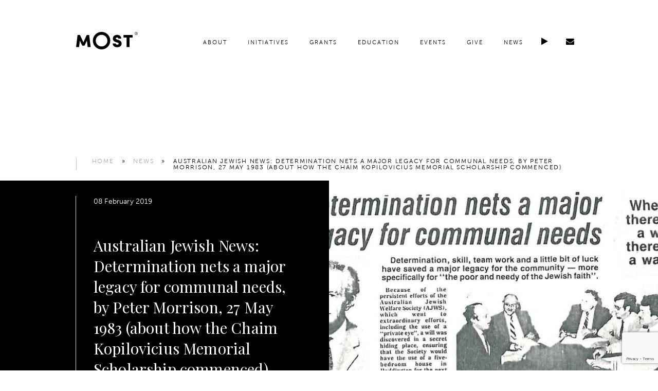

--- FILE ---
content_type: text/html; charset=UTF-8
request_url: https://mostlyopera.org/article-from-australian-jewish-news-about-how-the-chaim-kopilovicius-memorial-scholarship-commenced-determination-nets-a-major-legacy-for-communal-needs-by-peter-morrison-27-may-1983/
body_size: 8194
content:
<!doctype html>
<html>
    <head>
        <meta charset="utf-8">
        <meta http-equiv="x-ua-compatible" content="ie=edge">
        
        <meta name="description" content="Promoting excellence in music &amp; the performing arts." />
        <meta name="viewport" content="width=device-width, initial-scale=1, maximum-scale=1, user-scalable=no">

        <link rel="pingback" href="https://mostlyopera.org/xmlrpc.php" />
        <link rel="apple-touch-icon" sizes="180x180" href="https://mostlyopera.org/wp-content/themes/opera/favicon/apple-touch-icon.png">
        <link rel="icon" type="image/png" sizes="32x32" href="https://mostlyopera.org/wp-content/themes/opera/favicon/favicon-32x32.png">
        <link rel="icon" type="image/png" sizes="16x16" href="https://mostlyopera.org/wp-content/themes/opera/favicon/favicon-16x16.png">
        <link rel="manifest" href="https://mostlyopera.org/wp-content/themes/opera/favicon/manifest.json">
        <link rel="mask-icon" href="https://mostlyopera.org/wp-content/themes/opera/favicon/safari-pinned-tab.svg" color="#5bbad5">
        <meta name="theme-color" content="#ffffff">

        <meta name="format-detection" content="telephone=no">

        <link rel="stylesheet" href="https://cdnjs.cloudflare.com/ajax/libs/font-awesome/4.7.0/css/font-awesome.min.css">

        <link href="https://fonts.googleapis.com/css?family=Playfair+Display" rel="stylesheet">
        <script src="https://maps.googleapis.com/maps/api/js?key=AIzaSyBO2354N1KZIg4cuYf6kNrwjvL1k_zdoac"></script>
        <script src="https://code.jquery.com/jquery-3.2.1.min.js"></script>

        <link rel="stylesheet" href="https://mostlyopera.org/wp-content/themes/opera/assets/dist/bundle.css?v=1732272208">

                <link rel="stylesheet" href="https://mostlyopera.org/wp-content/themes/opera/css/cg.css">
        
        <meta name='robots' content='index, follow, max-image-preview:large, max-snippet:-1, max-video-preview:-1' />

	<!-- This site is optimized with the Yoast SEO plugin v24.9 - https://yoast.com/wordpress/plugins/seo/ -->
	<title>Australian Jewish News: Determination nets a major legacy for communal needs, by Peter Morrison, 27 May 1983 (about how the Chaim Kopilovicius Memorial Scholarship commenced) - MOST</title>
	<link rel="canonical" href="https://mostlyopera.org/article-from-australian-jewish-news-about-how-the-chaim-kopilovicius-memorial-scholarship-commenced-determination-nets-a-major-legacy-for-communal-needs-by-peter-morrison-27-may-1983/" />
	<meta property="og:locale" content="en_US" />
	<meta property="og:type" content="article" />
	<meta property="og:title" content="Australian Jewish News: Determination nets a major legacy for communal needs, by Peter Morrison, 27 May 1983 (about how the Chaim Kopilovicius Memorial Scholarship commenced) - MOST" />
	<meta property="og:description" content="Click on the link to read the amazing story of how the ..." />
	<meta property="og:url" content="https://mostlyopera.org/article-from-australian-jewish-news-about-how-the-chaim-kopilovicius-memorial-scholarship-commenced-determination-nets-a-major-legacy-for-communal-needs-by-peter-morrison-27-may-1983/" />
	<meta property="og:site_name" content="MOST" />
	<meta property="article:publisher" content="https://www.facebook.com/MostGivesMore/" />
	<meta property="article:published_time" content="2019-02-08T05:19:33+00:00" />
	<meta property="article:modified_time" content="2019-02-14T00:17:22+00:00" />
	<meta property="og:image" content="https://mostlyopera.org/wp-content/uploads/2019/02/The-amazing-story-of-how-the-Chaim-Kopilovicius-Memorial-Scholarship-came-to-fruition.jpg" />
	<meta property="og:image:width" content="800" />
	<meta property="og:image:height" content="450" />
	<meta property="og:image:type" content="image/jpeg" />
	<meta name="author" content="David Langley" />
	<meta name="twitter:card" content="summary_large_image" />
	<meta name="twitter:creator" content="@mostly_opera" />
	<meta name="twitter:site" content="@mostly_opera" />
	<meta name="twitter:label1" content="Written by" />
	<meta name="twitter:data1" content="David Langley" />
	<script type="application/ld+json" class="yoast-schema-graph">{"@context":"https://schema.org","@graph":[{"@type":"WebPage","@id":"https://mostlyopera.org/article-from-australian-jewish-news-about-how-the-chaim-kopilovicius-memorial-scholarship-commenced-determination-nets-a-major-legacy-for-communal-needs-by-peter-morrison-27-may-1983/","url":"https://mostlyopera.org/article-from-australian-jewish-news-about-how-the-chaim-kopilovicius-memorial-scholarship-commenced-determination-nets-a-major-legacy-for-communal-needs-by-peter-morrison-27-may-1983/","name":"Australian Jewish News: Determination nets a major legacy for communal needs, by Peter Morrison, 27 May 1983 (about how the Chaim Kopilovicius Memorial Scholarship commenced) - MOST","isPartOf":{"@id":"https://mostlyopera.org/#website"},"primaryImageOfPage":{"@id":"https://mostlyopera.org/article-from-australian-jewish-news-about-how-the-chaim-kopilovicius-memorial-scholarship-commenced-determination-nets-a-major-legacy-for-communal-needs-by-peter-morrison-27-may-1983/#primaryimage"},"image":{"@id":"https://mostlyopera.org/article-from-australian-jewish-news-about-how-the-chaim-kopilovicius-memorial-scholarship-commenced-determination-nets-a-major-legacy-for-communal-needs-by-peter-morrison-27-may-1983/#primaryimage"},"thumbnailUrl":"https://mostlyopera.org/wp-content/uploads/2019/02/The-amazing-story-of-how-the-Chaim-Kopilovicius-Memorial-Scholarship-came-to-fruition.jpg","datePublished":"2019-02-08T05:19:33+00:00","dateModified":"2019-02-14T00:17:22+00:00","author":{"@id":"https://mostlyopera.org/#/schema/person/466b4093c83146dd5232b5b861d559cf"},"breadcrumb":{"@id":"https://mostlyopera.org/article-from-australian-jewish-news-about-how-the-chaim-kopilovicius-memorial-scholarship-commenced-determination-nets-a-major-legacy-for-communal-needs-by-peter-morrison-27-may-1983/#breadcrumb"},"inLanguage":"en-AU","potentialAction":[{"@type":"ReadAction","target":["https://mostlyopera.org/article-from-australian-jewish-news-about-how-the-chaim-kopilovicius-memorial-scholarship-commenced-determination-nets-a-major-legacy-for-communal-needs-by-peter-morrison-27-may-1983/"]}]},{"@type":"ImageObject","inLanguage":"en-AU","@id":"https://mostlyopera.org/article-from-australian-jewish-news-about-how-the-chaim-kopilovicius-memorial-scholarship-commenced-determination-nets-a-major-legacy-for-communal-needs-by-peter-morrison-27-may-1983/#primaryimage","url":"https://mostlyopera.org/wp-content/uploads/2019/02/The-amazing-story-of-how-the-Chaim-Kopilovicius-Memorial-Scholarship-came-to-fruition.jpg","contentUrl":"https://mostlyopera.org/wp-content/uploads/2019/02/The-amazing-story-of-how-the-Chaim-Kopilovicius-Memorial-Scholarship-came-to-fruition.jpg","width":800,"height":450,"caption":"The amazing story of how the Chaim Kopilovicius Memorial Scholarship came to fruition"},{"@type":"BreadcrumbList","@id":"https://mostlyopera.org/article-from-australian-jewish-news-about-how-the-chaim-kopilovicius-memorial-scholarship-commenced-determination-nets-a-major-legacy-for-communal-needs-by-peter-morrison-27-may-1983/#breadcrumb","itemListElement":[{"@type":"ListItem","position":1,"name":"Home","item":"https://mostlyopera.org/"},{"@type":"ListItem","position":2,"name":"News","item":"https://mostlyopera.org/news/"},{"@type":"ListItem","position":3,"name":"Australian Jewish News: Determination nets a major legacy for communal needs, by Peter Morrison, 27 May 1983 (about how the Chaim Kopilovicius Memorial Scholarship commenced)"}]},{"@type":"WebSite","@id":"https://mostlyopera.org/#website","url":"https://mostlyopera.org/","name":"MOST","description":"Promoting excellence in music &amp; the performing arts.","potentialAction":[{"@type":"SearchAction","target":{"@type":"EntryPoint","urlTemplate":"https://mostlyopera.org/?s={search_term_string}"},"query-input":{"@type":"PropertyValueSpecification","valueRequired":true,"valueName":"search_term_string"}}],"inLanguage":"en-AU"},{"@type":"Person","@id":"https://mostlyopera.org/#/schema/person/466b4093c83146dd5232b5b861d559cf","name":"David Langley","image":{"@type":"ImageObject","inLanguage":"en-AU","@id":"https://mostlyopera.org/#/schema/person/image/","url":"https://secure.gravatar.com/avatar/b3c93afea87b2aff5ac8367cc4023e92?s=96&d=mm&r=g","contentUrl":"https://secure.gravatar.com/avatar/b3c93afea87b2aff5ac8367cc4023e92?s=96&d=mm&r=g","caption":"David Langley"},"url":"https://mostlyopera.org/author/davidlangley/"}]}</script>
	<!-- / Yoast SEO plugin. -->


<link rel="alternate" type="application/rss+xml" title="MOST &raquo; Australian Jewish News: Determination nets a major legacy for communal needs, by Peter Morrison, 27 May 1983 (about how the Chaim Kopilovicius Memorial Scholarship commenced) Comments Feed" href="https://mostlyopera.org/article-from-australian-jewish-news-about-how-the-chaim-kopilovicius-memorial-scholarship-commenced-determination-nets-a-major-legacy-for-communal-needs-by-peter-morrison-27-may-1983/feed/" />
<script type="text/javascript">
/* <![CDATA[ */
window._wpemojiSettings = {"baseUrl":"https:\/\/s.w.org\/images\/core\/emoji\/15.0.3\/72x72\/","ext":".png","svgUrl":"https:\/\/s.w.org\/images\/core\/emoji\/15.0.3\/svg\/","svgExt":".svg","source":{"concatemoji":"https:\/\/mostlyopera.org\/wp-includes\/js\/wp-emoji-release.min.js?ver=6.6.4"}};
/*! This file is auto-generated */
!function(i,n){var o,s,e;function c(e){try{var t={supportTests:e,timestamp:(new Date).valueOf()};sessionStorage.setItem(o,JSON.stringify(t))}catch(e){}}function p(e,t,n){e.clearRect(0,0,e.canvas.width,e.canvas.height),e.fillText(t,0,0);var t=new Uint32Array(e.getImageData(0,0,e.canvas.width,e.canvas.height).data),r=(e.clearRect(0,0,e.canvas.width,e.canvas.height),e.fillText(n,0,0),new Uint32Array(e.getImageData(0,0,e.canvas.width,e.canvas.height).data));return t.every(function(e,t){return e===r[t]})}function u(e,t,n){switch(t){case"flag":return n(e,"\ud83c\udff3\ufe0f\u200d\u26a7\ufe0f","\ud83c\udff3\ufe0f\u200b\u26a7\ufe0f")?!1:!n(e,"\ud83c\uddfa\ud83c\uddf3","\ud83c\uddfa\u200b\ud83c\uddf3")&&!n(e,"\ud83c\udff4\udb40\udc67\udb40\udc62\udb40\udc65\udb40\udc6e\udb40\udc67\udb40\udc7f","\ud83c\udff4\u200b\udb40\udc67\u200b\udb40\udc62\u200b\udb40\udc65\u200b\udb40\udc6e\u200b\udb40\udc67\u200b\udb40\udc7f");case"emoji":return!n(e,"\ud83d\udc26\u200d\u2b1b","\ud83d\udc26\u200b\u2b1b")}return!1}function f(e,t,n){var r="undefined"!=typeof WorkerGlobalScope&&self instanceof WorkerGlobalScope?new OffscreenCanvas(300,150):i.createElement("canvas"),a=r.getContext("2d",{willReadFrequently:!0}),o=(a.textBaseline="top",a.font="600 32px Arial",{});return e.forEach(function(e){o[e]=t(a,e,n)}),o}function t(e){var t=i.createElement("script");t.src=e,t.defer=!0,i.head.appendChild(t)}"undefined"!=typeof Promise&&(o="wpEmojiSettingsSupports",s=["flag","emoji"],n.supports={everything:!0,everythingExceptFlag:!0},e=new Promise(function(e){i.addEventListener("DOMContentLoaded",e,{once:!0})}),new Promise(function(t){var n=function(){try{var e=JSON.parse(sessionStorage.getItem(o));if("object"==typeof e&&"number"==typeof e.timestamp&&(new Date).valueOf()<e.timestamp+604800&&"object"==typeof e.supportTests)return e.supportTests}catch(e){}return null}();if(!n){if("undefined"!=typeof Worker&&"undefined"!=typeof OffscreenCanvas&&"undefined"!=typeof URL&&URL.createObjectURL&&"undefined"!=typeof Blob)try{var e="postMessage("+f.toString()+"("+[JSON.stringify(s),u.toString(),p.toString()].join(",")+"));",r=new Blob([e],{type:"text/javascript"}),a=new Worker(URL.createObjectURL(r),{name:"wpTestEmojiSupports"});return void(a.onmessage=function(e){c(n=e.data),a.terminate(),t(n)})}catch(e){}c(n=f(s,u,p))}t(n)}).then(function(e){for(var t in e)n.supports[t]=e[t],n.supports.everything=n.supports.everything&&n.supports[t],"flag"!==t&&(n.supports.everythingExceptFlag=n.supports.everythingExceptFlag&&n.supports[t]);n.supports.everythingExceptFlag=n.supports.everythingExceptFlag&&!n.supports.flag,n.DOMReady=!1,n.readyCallback=function(){n.DOMReady=!0}}).then(function(){return e}).then(function(){var e;n.supports.everything||(n.readyCallback(),(e=n.source||{}).concatemoji?t(e.concatemoji):e.wpemoji&&e.twemoji&&(t(e.twemoji),t(e.wpemoji)))}))}((window,document),window._wpemojiSettings);
/* ]]> */
</script>
<style id='wp-emoji-styles-inline-css' type='text/css'>

	img.wp-smiley, img.emoji {
		display: inline !important;
		border: none !important;
		box-shadow: none !important;
		height: 1em !important;
		width: 1em !important;
		margin: 0 0.07em !important;
		vertical-align: -0.1em !important;
		background: none !important;
		padding: 0 !important;
	}
</style>
<link rel='stylesheet' id='wp-block-library-css' href='https://mostlyopera.org/wp-includes/css/dist/block-library/style.min.css?ver=6.6.4' type='text/css' media='all' />
<style id='classic-theme-styles-inline-css' type='text/css'>
/*! This file is auto-generated */
.wp-block-button__link{color:#fff;background-color:#32373c;border-radius:9999px;box-shadow:none;text-decoration:none;padding:calc(.667em + 2px) calc(1.333em + 2px);font-size:1.125em}.wp-block-file__button{background:#32373c;color:#fff;text-decoration:none}
</style>
<style id='global-styles-inline-css' type='text/css'>
:root{--wp--preset--aspect-ratio--square: 1;--wp--preset--aspect-ratio--4-3: 4/3;--wp--preset--aspect-ratio--3-4: 3/4;--wp--preset--aspect-ratio--3-2: 3/2;--wp--preset--aspect-ratio--2-3: 2/3;--wp--preset--aspect-ratio--16-9: 16/9;--wp--preset--aspect-ratio--9-16: 9/16;--wp--preset--color--black: #000000;--wp--preset--color--cyan-bluish-gray: #abb8c3;--wp--preset--color--white: #ffffff;--wp--preset--color--pale-pink: #f78da7;--wp--preset--color--vivid-red: #cf2e2e;--wp--preset--color--luminous-vivid-orange: #ff6900;--wp--preset--color--luminous-vivid-amber: #fcb900;--wp--preset--color--light-green-cyan: #7bdcb5;--wp--preset--color--vivid-green-cyan: #00d084;--wp--preset--color--pale-cyan-blue: #8ed1fc;--wp--preset--color--vivid-cyan-blue: #0693e3;--wp--preset--color--vivid-purple: #9b51e0;--wp--preset--gradient--vivid-cyan-blue-to-vivid-purple: linear-gradient(135deg,rgba(6,147,227,1) 0%,rgb(155,81,224) 100%);--wp--preset--gradient--light-green-cyan-to-vivid-green-cyan: linear-gradient(135deg,rgb(122,220,180) 0%,rgb(0,208,130) 100%);--wp--preset--gradient--luminous-vivid-amber-to-luminous-vivid-orange: linear-gradient(135deg,rgba(252,185,0,1) 0%,rgba(255,105,0,1) 100%);--wp--preset--gradient--luminous-vivid-orange-to-vivid-red: linear-gradient(135deg,rgba(255,105,0,1) 0%,rgb(207,46,46) 100%);--wp--preset--gradient--very-light-gray-to-cyan-bluish-gray: linear-gradient(135deg,rgb(238,238,238) 0%,rgb(169,184,195) 100%);--wp--preset--gradient--cool-to-warm-spectrum: linear-gradient(135deg,rgb(74,234,220) 0%,rgb(151,120,209) 20%,rgb(207,42,186) 40%,rgb(238,44,130) 60%,rgb(251,105,98) 80%,rgb(254,248,76) 100%);--wp--preset--gradient--blush-light-purple: linear-gradient(135deg,rgb(255,206,236) 0%,rgb(152,150,240) 100%);--wp--preset--gradient--blush-bordeaux: linear-gradient(135deg,rgb(254,205,165) 0%,rgb(254,45,45) 50%,rgb(107,0,62) 100%);--wp--preset--gradient--luminous-dusk: linear-gradient(135deg,rgb(255,203,112) 0%,rgb(199,81,192) 50%,rgb(65,88,208) 100%);--wp--preset--gradient--pale-ocean: linear-gradient(135deg,rgb(255,245,203) 0%,rgb(182,227,212) 50%,rgb(51,167,181) 100%);--wp--preset--gradient--electric-grass: linear-gradient(135deg,rgb(202,248,128) 0%,rgb(113,206,126) 100%);--wp--preset--gradient--midnight: linear-gradient(135deg,rgb(2,3,129) 0%,rgb(40,116,252) 100%);--wp--preset--font-size--small: 13px;--wp--preset--font-size--medium: 20px;--wp--preset--font-size--large: 36px;--wp--preset--font-size--x-large: 42px;--wp--preset--spacing--20: 0.44rem;--wp--preset--spacing--30: 0.67rem;--wp--preset--spacing--40: 1rem;--wp--preset--spacing--50: 1.5rem;--wp--preset--spacing--60: 2.25rem;--wp--preset--spacing--70: 3.38rem;--wp--preset--spacing--80: 5.06rem;--wp--preset--shadow--natural: 6px 6px 9px rgba(0, 0, 0, 0.2);--wp--preset--shadow--deep: 12px 12px 50px rgba(0, 0, 0, 0.4);--wp--preset--shadow--sharp: 6px 6px 0px rgba(0, 0, 0, 0.2);--wp--preset--shadow--outlined: 6px 6px 0px -3px rgba(255, 255, 255, 1), 6px 6px rgba(0, 0, 0, 1);--wp--preset--shadow--crisp: 6px 6px 0px rgba(0, 0, 0, 1);}:where(.is-layout-flex){gap: 0.5em;}:where(.is-layout-grid){gap: 0.5em;}body .is-layout-flex{display: flex;}.is-layout-flex{flex-wrap: wrap;align-items: center;}.is-layout-flex > :is(*, div){margin: 0;}body .is-layout-grid{display: grid;}.is-layout-grid > :is(*, div){margin: 0;}:where(.wp-block-columns.is-layout-flex){gap: 2em;}:where(.wp-block-columns.is-layout-grid){gap: 2em;}:where(.wp-block-post-template.is-layout-flex){gap: 1.25em;}:where(.wp-block-post-template.is-layout-grid){gap: 1.25em;}.has-black-color{color: var(--wp--preset--color--black) !important;}.has-cyan-bluish-gray-color{color: var(--wp--preset--color--cyan-bluish-gray) !important;}.has-white-color{color: var(--wp--preset--color--white) !important;}.has-pale-pink-color{color: var(--wp--preset--color--pale-pink) !important;}.has-vivid-red-color{color: var(--wp--preset--color--vivid-red) !important;}.has-luminous-vivid-orange-color{color: var(--wp--preset--color--luminous-vivid-orange) !important;}.has-luminous-vivid-amber-color{color: var(--wp--preset--color--luminous-vivid-amber) !important;}.has-light-green-cyan-color{color: var(--wp--preset--color--light-green-cyan) !important;}.has-vivid-green-cyan-color{color: var(--wp--preset--color--vivid-green-cyan) !important;}.has-pale-cyan-blue-color{color: var(--wp--preset--color--pale-cyan-blue) !important;}.has-vivid-cyan-blue-color{color: var(--wp--preset--color--vivid-cyan-blue) !important;}.has-vivid-purple-color{color: var(--wp--preset--color--vivid-purple) !important;}.has-black-background-color{background-color: var(--wp--preset--color--black) !important;}.has-cyan-bluish-gray-background-color{background-color: var(--wp--preset--color--cyan-bluish-gray) !important;}.has-white-background-color{background-color: var(--wp--preset--color--white) !important;}.has-pale-pink-background-color{background-color: var(--wp--preset--color--pale-pink) !important;}.has-vivid-red-background-color{background-color: var(--wp--preset--color--vivid-red) !important;}.has-luminous-vivid-orange-background-color{background-color: var(--wp--preset--color--luminous-vivid-orange) !important;}.has-luminous-vivid-amber-background-color{background-color: var(--wp--preset--color--luminous-vivid-amber) !important;}.has-light-green-cyan-background-color{background-color: var(--wp--preset--color--light-green-cyan) !important;}.has-vivid-green-cyan-background-color{background-color: var(--wp--preset--color--vivid-green-cyan) !important;}.has-pale-cyan-blue-background-color{background-color: var(--wp--preset--color--pale-cyan-blue) !important;}.has-vivid-cyan-blue-background-color{background-color: var(--wp--preset--color--vivid-cyan-blue) !important;}.has-vivid-purple-background-color{background-color: var(--wp--preset--color--vivid-purple) !important;}.has-black-border-color{border-color: var(--wp--preset--color--black) !important;}.has-cyan-bluish-gray-border-color{border-color: var(--wp--preset--color--cyan-bluish-gray) !important;}.has-white-border-color{border-color: var(--wp--preset--color--white) !important;}.has-pale-pink-border-color{border-color: var(--wp--preset--color--pale-pink) !important;}.has-vivid-red-border-color{border-color: var(--wp--preset--color--vivid-red) !important;}.has-luminous-vivid-orange-border-color{border-color: var(--wp--preset--color--luminous-vivid-orange) !important;}.has-luminous-vivid-amber-border-color{border-color: var(--wp--preset--color--luminous-vivid-amber) !important;}.has-light-green-cyan-border-color{border-color: var(--wp--preset--color--light-green-cyan) !important;}.has-vivid-green-cyan-border-color{border-color: var(--wp--preset--color--vivid-green-cyan) !important;}.has-pale-cyan-blue-border-color{border-color: var(--wp--preset--color--pale-cyan-blue) !important;}.has-vivid-cyan-blue-border-color{border-color: var(--wp--preset--color--vivid-cyan-blue) !important;}.has-vivid-purple-border-color{border-color: var(--wp--preset--color--vivid-purple) !important;}.has-vivid-cyan-blue-to-vivid-purple-gradient-background{background: var(--wp--preset--gradient--vivid-cyan-blue-to-vivid-purple) !important;}.has-light-green-cyan-to-vivid-green-cyan-gradient-background{background: var(--wp--preset--gradient--light-green-cyan-to-vivid-green-cyan) !important;}.has-luminous-vivid-amber-to-luminous-vivid-orange-gradient-background{background: var(--wp--preset--gradient--luminous-vivid-amber-to-luminous-vivid-orange) !important;}.has-luminous-vivid-orange-to-vivid-red-gradient-background{background: var(--wp--preset--gradient--luminous-vivid-orange-to-vivid-red) !important;}.has-very-light-gray-to-cyan-bluish-gray-gradient-background{background: var(--wp--preset--gradient--very-light-gray-to-cyan-bluish-gray) !important;}.has-cool-to-warm-spectrum-gradient-background{background: var(--wp--preset--gradient--cool-to-warm-spectrum) !important;}.has-blush-light-purple-gradient-background{background: var(--wp--preset--gradient--blush-light-purple) !important;}.has-blush-bordeaux-gradient-background{background: var(--wp--preset--gradient--blush-bordeaux) !important;}.has-luminous-dusk-gradient-background{background: var(--wp--preset--gradient--luminous-dusk) !important;}.has-pale-ocean-gradient-background{background: var(--wp--preset--gradient--pale-ocean) !important;}.has-electric-grass-gradient-background{background: var(--wp--preset--gradient--electric-grass) !important;}.has-midnight-gradient-background{background: var(--wp--preset--gradient--midnight) !important;}.has-small-font-size{font-size: var(--wp--preset--font-size--small) !important;}.has-medium-font-size{font-size: var(--wp--preset--font-size--medium) !important;}.has-large-font-size{font-size: var(--wp--preset--font-size--large) !important;}.has-x-large-font-size{font-size: var(--wp--preset--font-size--x-large) !important;}
:where(.wp-block-post-template.is-layout-flex){gap: 1.25em;}:where(.wp-block-post-template.is-layout-grid){gap: 1.25em;}
:where(.wp-block-columns.is-layout-flex){gap: 2em;}:where(.wp-block-columns.is-layout-grid){gap: 2em;}
:root :where(.wp-block-pullquote){font-size: 1.5em;line-height: 1.6;}
</style>
<link rel='stylesheet' id='contact-form-7-css' href='https://mostlyopera.org/wp-content/plugins/contact-form-7/includes/css/styles.css?ver=6.0.6' type='text/css' media='all' />
<link rel="https://api.w.org/" href="https://mostlyopera.org/wp-json/" /><link rel="alternate" title="JSON" type="application/json" href="https://mostlyopera.org/wp-json/wp/v2/posts/1965" /><link rel="EditURI" type="application/rsd+xml" title="RSD" href="https://mostlyopera.org/xmlrpc.php?rsd" />
<link rel='shortlink' href='https://mostlyopera.org/?p=1965' />
<link rel="alternate" title="oEmbed (JSON)" type="application/json+oembed" href="https://mostlyopera.org/wp-json/oembed/1.0/embed?url=https%3A%2F%2Fmostlyopera.org%2Farticle-from-australian-jewish-news-about-how-the-chaim-kopilovicius-memorial-scholarship-commenced-determination-nets-a-major-legacy-for-communal-needs-by-peter-morrison-27-may-1983%2F" />
<link rel="alternate" title="oEmbed (XML)" type="text/xml+oembed" href="https://mostlyopera.org/wp-json/oembed/1.0/embed?url=https%3A%2F%2Fmostlyopera.org%2Farticle-from-australian-jewish-news-about-how-the-chaim-kopilovicius-memorial-scholarship-commenced-determination-nets-a-major-legacy-for-communal-needs-by-peter-morrison-27-may-1983%2F&#038;format=xml" />

<!-- WordPress Facebook Integration Begin -->
<!-- Facebook Pixel Code -->
<script>
!function(f,b,e,v,n,t,s){if(f.fbq)return;n=f.fbq=function(){n.callMethod?
n.callMethod.apply(n,arguments):n.queue.push(arguments)};if(!f._fbq)f._fbq=n;
n.push=n;n.loaded=!0;n.version='2.0';n.queue=[];t=b.createElement(e);t.async=!0;
t.src=v;s=b.getElementsByTagName(e)[0];s.parentNode.insertBefore(t,s)}(window,
document,'script','https://connect.facebook.net/en_US/fbevents.js');
fbq('init', '2036846236527607', {}, {
    "agent": "wordpress-6.6.4-1.7.5"
});

fbq('track', 'PageView', {
    "source": "wordpress",
    "version": "6.6.4",
    "pluginVersion": "1.7.5"
});

<!-- Support AJAX add to cart -->
if(typeof jQuery != 'undefined') {
  jQuery(document).ready(function($){
    jQuery('body').on('added_to_cart', function(event) {

      // Ajax action.
      $.get('?wc-ajax=fb_inject_add_to_cart_event', function(data) {
        $('head').append(data);
      });

    });
  });
}
<!-- End Support AJAX add to cart -->

</script>
<!-- DO NOT MODIFY -->
<!-- End Facebook Pixel Code -->
<!-- WordPress Facebook Integration end -->
      
<!-- Facebook Pixel Code -->
<noscript>
<img height="1" width="1" style="display:none"
src="https://www.facebook.com/tr?id=2036846236527607&ev=PageView&noscript=1"/>
</noscript>
<!-- DO NOT MODIFY -->
<!-- End Facebook Pixel Code -->
    
        <!-- Global site tag (gtag.js) - Google Analytics -->
        <script async src="https://www.googletagmanager.com/gtag/js?id=UA-134721466-1"></script>
        <script>
        window.dataLayer = window.dataLayer || [];
        function gtag(){dataLayer.push(arguments);}
        gtag('js', new Date());
        gtag('config', 'UA-134721466-1');
        </script>
    </head>

    <body class="most">

		      <header class="menu-reverse">
    
  <div class="nav-menu">

    <div class="container">

      <div class="logo">
        <a href="https://mostlyopera.org">
          <img id="most-logo" class="svg" src="https://mostlyopera.org/wp-content/uploads/2017/07/most-logo.svg"/>
        </a>
      </div>
      <div class="menu-mobile">
          <div class="bar1"></div>
          <div class="bar2"></div>
          <div class="bar3"></div>
          <div class="bar4"></div>
      </div>

      <nav class="nav">
        <div class="menu-main-container"><ul id="menu-main" class="menu"><li id="menu-item-133" class="menu-item menu-item-type-post_type menu-item-object-page menu-item-133"><a href="https://mostlyopera.org/our-story/">About</a></li>
<li id="menu-item-31" class="menu-item menu-item-type-post_type menu-item-object-page menu-item-31"><a href="https://mostlyopera.org/initiatives_young-performers-awards/">Initiatives</a></li>
<li id="menu-item-2486" class="menu-item menu-item-type-post_type menu-item-object-page menu-item-2486"><a href="https://mostlyopera.org/grants-scholarships/">Grants</a></li>
<li id="menu-item-370" class="menu-item menu-item-type-post_type menu-item-object-page menu-item-370"><a href="https://mostlyopera.org/education/workshop/">Education</a></li>
<li id="menu-item-33" class="menu-item menu-item-type-post_type menu-item-object-page menu-item-33"><a href="https://mostlyopera.org/events/">Events</a></li>
<li id="menu-item-34" class="menu-item menu-item-type-post_type menu-item-object-page menu-item-34"><a href="https://mostlyopera.org/give/">Give</a></li>
<li id="menu-item-35" class="menu-item menu-item-type-post_type menu-item-object-page current_page_parent menu-item-35"><a href="https://mostlyopera.org/news/">News</a></li>
</ul></div>        <div class="icons">
            <a href="http://mostlyopera.org/play"><i class="fa fa-play" aria-hidden="true"></i></a>
            <a href="http://mostlyopera.org/contact"><i class="fa fa-envelope" aria-hidden="true"></i></a>
            <div class="menu-mobile">
                <div class="bar1"></div>
                <div class="bar2"></div>
                <div class="bar3"></div>
                <div class="bar4"></div>
            </div>
        </div>
      </nav>

    </div>

  </div>



		<div class="row">

			<div class="row-black">
				<div class="header">
					<h2></h2>
				</div>
			</div>

		</div>

	</header>
  
      <div class="breadcrumbs"><span><span><a href="https://mostlyopera.org/">Home</a></span> » <span><a href="https://mostlyopera.org/news/">News</a></span> » <span class="breadcrumb_last" aria-current="page">Australian Jewish News: Determination nets a major legacy for communal needs, by Peter Morrison, 27 May 1983 (about how the Chaim Kopilovicius Memorial Scholarship commenced)</span></span></div>
      
		<div class="content">

      <div class="row-black">
				<div class="featured-single">

            <div class="text">
                <div class="date">08 February 2019</div>
                <div class="content">
                  <h3>Australian Jewish News: Determination nets a major legacy for communal needs, by Peter Morrison, 27 May 1983 (about how the Chaim Kopilovicius Memorial Scholarship commenced)</h3>
                </div>
            </div>
            <div class="img" style="background-image: url(https://mostlyopera.org/wp-content/uploads/2019/02/The-amazing-story-of-how-the-Chaim-Kopilovicius-Memorial-Scholarship-came-to-fruition-800x450.jpg)"></div>
        </div>
      </div>

      <div class="row">
        <div class="row">
  <div class="separator ">
    <hr><hr><hr><hr><hr>
  </div>
</div>
      </div>

      <div class="row">
        <div class="full-title title-text">
            <p>Click on the link to read the amazing story of how the Chaim Kopilovicius Memorial Scholarship came to fruition.</p>
<p><a href="https://mostlyopera.org/wp-content/uploads/2019/02/How-the-Chaim-Kopilovicius-Memorial-Scholarship-commenced.pdf">How the Chaim Kopilovicius Memorial Scholarship commenced</a></p>
<p>Due to the great generosity of Chaim (Copp) Kopilovicius, The Chaim Kopilovicius Memorial Scholarship was established. The Scholarship consists of 2 grants awarded each year to support music education, and music camps.</p>
        </div>
      </div>


	    <div class="row">
        <div class="social-question">
  <p>Do you like this article?</p>
  <div class="buttons">
    <a href="http://www.facebook.com/sharer.php?u=https://mostlyopera.org/article-from-australian-jewish-news-about-how-the-chaim-kopilovicius-memorial-scholarship-commenced-determination-nets-a-major-legacy-for-communal-needs-by-peter-morrison-27-may-1983/" target="_blank"><div class="">Facebook</div></a>
    <a target="_blank" href="https://twitter.com/share?url=https://mostlyopera.org/article-from-australian-jewish-news-about-how-the-chaim-kopilovicius-memorial-scholarship-commenced-determination-nets-a-major-legacy-for-communal-needs-by-peter-morrison-27-may-1983/&amp;text=Australian Jewish News: Determination nets a major legacy for communal needs, by Peter Morrison, 27 May 1983 (about how the Chaim Kopilovicius Memorial Scholarship commenced)&amp;"><div class="">Twitter</div></a>
  </div>
</div>
	    </div>


      <div class="row row-footer">
<!-- Google Analytics: change UA-XXXXX-X to be your site's ID. -->
<footer class="footer-1">
  <div class="container">
	   <p style="font-style: italic; color: white;">MOST acknowledges the traditions and culture of the Gadigal People of the Eora Nation, the First Peoples of Sydney, where we live and work. We respect and acknowledge their Elders, past, present, and emerging. In the spirit of harmony and reconciliation we commit ourselves to supporting and learning from the musical heritage of this land, ensuring it remains an integral part of our shared cultural tapestry.</p>
              <div class="awards">
                        <div class="yca">
              <a href="http://mostlyopera.org/initiatives/">
                <img class="logo" src="https://mostlyopera.org/wp-content/uploads/2017/07/YPA.svg" alt="">
                <span><p>ABC YOUNG<br />
PERFORMERS AWARDS</p>
</span>
                <img class="svg" src="https://mostlyopera.org/wp-content/themes/opera/images/arrow.svg"/>
              </a>
            </div>
                        <div class="ifac">
              <a href="http://mostlyopera.org/initiatives-ifac/">
                <img class="logo" src="https://mostlyopera.org/wp-content/uploads/2017/07/IFAC.svg" alt="">
                <span><p>IFAC HANDA AUSTRALIAN<br />
SINGING COMPETITION</p>
</span>
                <img class="svg" src="https://mostlyopera.org/wp-content/themes/opera/images/arrow.svg"/>
              </a>
            </div>
                        <div class="opera">
              <a href="http://mostlyopera.org/initiatives-opera-awards/">
                <img class="logo" src="https://mostlyopera.org/wp-content/uploads/2017/07/Opera.svg" alt="">
                <span><p>OPERA AWARDS</p>
</span>
                <img class="svg" src="https://mostlyopera.org/wp-content/themes/opera/images/arrow.svg"/>
              </a>
            </div>
                        <div class="rona">
              <a href="http://mostlyopera.org/initiatives-rona-tranby/">
                <img class="logo" src="https://mostlyopera.org/wp-content/uploads/2017/07/RonaTranby.svg" alt="">
                <span><p>RONA TRANBY AWARD &amp; COLLECTION</p>
</span>
                <img class="svg" src="https://mostlyopera.org/wp-content/themes/opera/images/arrow.svg"/>
              </a>
            </div>
                    </div>
      
      <div class="middle">

          <div class="subscribe">
            <span>Subscribe for updates</span>
            <form action="https://musicoperasingerstrustltd.createsend.com/t/j/s/zdhhtr/" method="post" id="subForm">
                <input id="fieldEmail" name="cm-zdhhtr-zdhhtr" type="email" required placeholder="Your email" />
                <button class="button" type="submit">
                  <img class="svg" src="https://mostlyopera.org/wp-content/themes/opera/images/arrow.svg" alt="">
                </button>
            </form>

          </div>
          <div class="icons">
              <a href="http://mostlyopera.org/play" target="_blank"><i class="fa fa-play" aria-hidden="true"></i></a>
              <a href="http://mostlyopera.org/contact" target="_blank"><i class="fa fa-envelope" aria-hidden="true"></i></a>
              <a href="https://www.youtube.com/user/MOSTgivesmore0" target="_blank"><i class="fa fa-youtube-play" aria-hidden="true"></i></a>
              <a href="https://www.tiktok.com/@mostlyopera" target="_blank"><i class="fa fa-twitter" aria-hidden="true"></i></a>
              <a href="https://www.facebook.com/MostGivesMore/" target="_blank"><i class="fa fa-facebook" aria-hidden="true"></i></a>
              <a href="https://www.instagram.com/mostlyopera/" target="_blank"><i class="fa fa-instagram" aria-hidden="true"></i></a>
          </div>

      </div>
      <div class="bottom">
          <div class="links">
            <div class="menu-footer-container"><ul id="menu-footer" class="menu"><li id="menu-item-163" class="menu-item menu-item-type-post_type menu-item-object-page menu-item-163"><a href="https://mostlyopera.org/terms-of-use/">Terms of use</a></li>
<li id="menu-item-162" class="menu-item menu-item-type-post_type menu-item-object-page menu-item-privacy-policy menu-item-162"><a rel="privacy-policy" href="https://mostlyopera.org/privacy-policy/">Privacy Policy</a></li>
</ul></div>          </div>
          <div class="copyright"><span>Music & Opera Singers Trust ©  2026</span></div>
      </div>

  </div>
</footer>
      <script>
      (function(i,s,o,g,r,a,m){i['GoogleAnalyticsObject']=r;i[r]=i[r]||function(){
      (i[r].q=i[r].q||[]).push(arguments)},i[r].l=1*new Date();a=s.createElement(o),
      m=s.getElementsByTagName(o)[0];a.async=1;a.src=g;m.parentNode.insertBefore(a,m)
      })(window,document,'script','//www.google-analytics.com/analytics.js','ga');

      ga('create', 'G-36CEJ2KYEF', 'auto');
      ga('send', 'pageview');
    </script>
          </div>

    </div>

    <script src="https://mostlyopera.org/wp-content/themes/opera/assets/dist/bundle.js?v=1639456671"></script>
    <script type="text/javascript" src="https://mostlyopera.org/wp-includes/js/dist/hooks.min.js?ver=2810c76e705dd1a53b18" id="wp-hooks-js"></script>
<script type="text/javascript" src="https://mostlyopera.org/wp-includes/js/dist/i18n.min.js?ver=5e580eb46a90c2b997e6" id="wp-i18n-js"></script>
<script type="text/javascript" id="wp-i18n-js-after">
/* <![CDATA[ */
wp.i18n.setLocaleData( { 'text direction\u0004ltr': [ 'ltr' ] } );
/* ]]> */
</script>
<script type="text/javascript" src="https://mostlyopera.org/wp-content/plugins/contact-form-7/includes/swv/js/index.js?ver=6.0.6" id="swv-js"></script>
<script type="text/javascript" id="contact-form-7-js-before">
/* <![CDATA[ */
var wpcf7 = {
    "api": {
        "root": "https:\/\/mostlyopera.org\/wp-json\/",
        "namespace": "contact-form-7\/v1"
    }
};
/* ]]> */
</script>
<script type="text/javascript" src="https://mostlyopera.org/wp-content/plugins/contact-form-7/includes/js/index.js?ver=6.0.6" id="contact-form-7-js"></script>
<script type="text/javascript" src="https://www.google.com/recaptcha/api.js?render=6LepU4wdAAAAAJcbnJTeUWd2xq8q_TcnANveZ-Ng&amp;ver=3.0" id="google-recaptcha-js"></script>
<script type="text/javascript" src="https://mostlyopera.org/wp-includes/js/dist/vendor/wp-polyfill.min.js?ver=3.15.0" id="wp-polyfill-js"></script>
<script type="text/javascript" id="wpcf7-recaptcha-js-before">
/* <![CDATA[ */
var wpcf7_recaptcha = {
    "sitekey": "6LepU4wdAAAAAJcbnJTeUWd2xq8q_TcnANveZ-Ng",
    "actions": {
        "homepage": "homepage",
        "contactform": "contactform"
    }
};
/* ]]> */
</script>
<script type="text/javascript" src="https://mostlyopera.org/wp-content/plugins/contact-form-7/modules/recaptcha/index.js?ver=6.0.6" id="wpcf7-recaptcha-js"></script>
</body>
</html>



--- FILE ---
content_type: text/html; charset=utf-8
request_url: https://www.google.com/recaptcha/api2/anchor?ar=1&k=6LepU4wdAAAAAJcbnJTeUWd2xq8q_TcnANveZ-Ng&co=aHR0cHM6Ly9tb3N0bHlvcGVyYS5vcmc6NDQz&hl=en&v=PoyoqOPhxBO7pBk68S4YbpHZ&size=invisible&anchor-ms=20000&execute-ms=30000&cb=pctvjd2gy9bq
body_size: 48715
content:
<!DOCTYPE HTML><html dir="ltr" lang="en"><head><meta http-equiv="Content-Type" content="text/html; charset=UTF-8">
<meta http-equiv="X-UA-Compatible" content="IE=edge">
<title>reCAPTCHA</title>
<style type="text/css">
/* cyrillic-ext */
@font-face {
  font-family: 'Roboto';
  font-style: normal;
  font-weight: 400;
  font-stretch: 100%;
  src: url(//fonts.gstatic.com/s/roboto/v48/KFO7CnqEu92Fr1ME7kSn66aGLdTylUAMa3GUBHMdazTgWw.woff2) format('woff2');
  unicode-range: U+0460-052F, U+1C80-1C8A, U+20B4, U+2DE0-2DFF, U+A640-A69F, U+FE2E-FE2F;
}
/* cyrillic */
@font-face {
  font-family: 'Roboto';
  font-style: normal;
  font-weight: 400;
  font-stretch: 100%;
  src: url(//fonts.gstatic.com/s/roboto/v48/KFO7CnqEu92Fr1ME7kSn66aGLdTylUAMa3iUBHMdazTgWw.woff2) format('woff2');
  unicode-range: U+0301, U+0400-045F, U+0490-0491, U+04B0-04B1, U+2116;
}
/* greek-ext */
@font-face {
  font-family: 'Roboto';
  font-style: normal;
  font-weight: 400;
  font-stretch: 100%;
  src: url(//fonts.gstatic.com/s/roboto/v48/KFO7CnqEu92Fr1ME7kSn66aGLdTylUAMa3CUBHMdazTgWw.woff2) format('woff2');
  unicode-range: U+1F00-1FFF;
}
/* greek */
@font-face {
  font-family: 'Roboto';
  font-style: normal;
  font-weight: 400;
  font-stretch: 100%;
  src: url(//fonts.gstatic.com/s/roboto/v48/KFO7CnqEu92Fr1ME7kSn66aGLdTylUAMa3-UBHMdazTgWw.woff2) format('woff2');
  unicode-range: U+0370-0377, U+037A-037F, U+0384-038A, U+038C, U+038E-03A1, U+03A3-03FF;
}
/* math */
@font-face {
  font-family: 'Roboto';
  font-style: normal;
  font-weight: 400;
  font-stretch: 100%;
  src: url(//fonts.gstatic.com/s/roboto/v48/KFO7CnqEu92Fr1ME7kSn66aGLdTylUAMawCUBHMdazTgWw.woff2) format('woff2');
  unicode-range: U+0302-0303, U+0305, U+0307-0308, U+0310, U+0312, U+0315, U+031A, U+0326-0327, U+032C, U+032F-0330, U+0332-0333, U+0338, U+033A, U+0346, U+034D, U+0391-03A1, U+03A3-03A9, U+03B1-03C9, U+03D1, U+03D5-03D6, U+03F0-03F1, U+03F4-03F5, U+2016-2017, U+2034-2038, U+203C, U+2040, U+2043, U+2047, U+2050, U+2057, U+205F, U+2070-2071, U+2074-208E, U+2090-209C, U+20D0-20DC, U+20E1, U+20E5-20EF, U+2100-2112, U+2114-2115, U+2117-2121, U+2123-214F, U+2190, U+2192, U+2194-21AE, U+21B0-21E5, U+21F1-21F2, U+21F4-2211, U+2213-2214, U+2216-22FF, U+2308-230B, U+2310, U+2319, U+231C-2321, U+2336-237A, U+237C, U+2395, U+239B-23B7, U+23D0, U+23DC-23E1, U+2474-2475, U+25AF, U+25B3, U+25B7, U+25BD, U+25C1, U+25CA, U+25CC, U+25FB, U+266D-266F, U+27C0-27FF, U+2900-2AFF, U+2B0E-2B11, U+2B30-2B4C, U+2BFE, U+3030, U+FF5B, U+FF5D, U+1D400-1D7FF, U+1EE00-1EEFF;
}
/* symbols */
@font-face {
  font-family: 'Roboto';
  font-style: normal;
  font-weight: 400;
  font-stretch: 100%;
  src: url(//fonts.gstatic.com/s/roboto/v48/KFO7CnqEu92Fr1ME7kSn66aGLdTylUAMaxKUBHMdazTgWw.woff2) format('woff2');
  unicode-range: U+0001-000C, U+000E-001F, U+007F-009F, U+20DD-20E0, U+20E2-20E4, U+2150-218F, U+2190, U+2192, U+2194-2199, U+21AF, U+21E6-21F0, U+21F3, U+2218-2219, U+2299, U+22C4-22C6, U+2300-243F, U+2440-244A, U+2460-24FF, U+25A0-27BF, U+2800-28FF, U+2921-2922, U+2981, U+29BF, U+29EB, U+2B00-2BFF, U+4DC0-4DFF, U+FFF9-FFFB, U+10140-1018E, U+10190-1019C, U+101A0, U+101D0-101FD, U+102E0-102FB, U+10E60-10E7E, U+1D2C0-1D2D3, U+1D2E0-1D37F, U+1F000-1F0FF, U+1F100-1F1AD, U+1F1E6-1F1FF, U+1F30D-1F30F, U+1F315, U+1F31C, U+1F31E, U+1F320-1F32C, U+1F336, U+1F378, U+1F37D, U+1F382, U+1F393-1F39F, U+1F3A7-1F3A8, U+1F3AC-1F3AF, U+1F3C2, U+1F3C4-1F3C6, U+1F3CA-1F3CE, U+1F3D4-1F3E0, U+1F3ED, U+1F3F1-1F3F3, U+1F3F5-1F3F7, U+1F408, U+1F415, U+1F41F, U+1F426, U+1F43F, U+1F441-1F442, U+1F444, U+1F446-1F449, U+1F44C-1F44E, U+1F453, U+1F46A, U+1F47D, U+1F4A3, U+1F4B0, U+1F4B3, U+1F4B9, U+1F4BB, U+1F4BF, U+1F4C8-1F4CB, U+1F4D6, U+1F4DA, U+1F4DF, U+1F4E3-1F4E6, U+1F4EA-1F4ED, U+1F4F7, U+1F4F9-1F4FB, U+1F4FD-1F4FE, U+1F503, U+1F507-1F50B, U+1F50D, U+1F512-1F513, U+1F53E-1F54A, U+1F54F-1F5FA, U+1F610, U+1F650-1F67F, U+1F687, U+1F68D, U+1F691, U+1F694, U+1F698, U+1F6AD, U+1F6B2, U+1F6B9-1F6BA, U+1F6BC, U+1F6C6-1F6CF, U+1F6D3-1F6D7, U+1F6E0-1F6EA, U+1F6F0-1F6F3, U+1F6F7-1F6FC, U+1F700-1F7FF, U+1F800-1F80B, U+1F810-1F847, U+1F850-1F859, U+1F860-1F887, U+1F890-1F8AD, U+1F8B0-1F8BB, U+1F8C0-1F8C1, U+1F900-1F90B, U+1F93B, U+1F946, U+1F984, U+1F996, U+1F9E9, U+1FA00-1FA6F, U+1FA70-1FA7C, U+1FA80-1FA89, U+1FA8F-1FAC6, U+1FACE-1FADC, U+1FADF-1FAE9, U+1FAF0-1FAF8, U+1FB00-1FBFF;
}
/* vietnamese */
@font-face {
  font-family: 'Roboto';
  font-style: normal;
  font-weight: 400;
  font-stretch: 100%;
  src: url(//fonts.gstatic.com/s/roboto/v48/KFO7CnqEu92Fr1ME7kSn66aGLdTylUAMa3OUBHMdazTgWw.woff2) format('woff2');
  unicode-range: U+0102-0103, U+0110-0111, U+0128-0129, U+0168-0169, U+01A0-01A1, U+01AF-01B0, U+0300-0301, U+0303-0304, U+0308-0309, U+0323, U+0329, U+1EA0-1EF9, U+20AB;
}
/* latin-ext */
@font-face {
  font-family: 'Roboto';
  font-style: normal;
  font-weight: 400;
  font-stretch: 100%;
  src: url(//fonts.gstatic.com/s/roboto/v48/KFO7CnqEu92Fr1ME7kSn66aGLdTylUAMa3KUBHMdazTgWw.woff2) format('woff2');
  unicode-range: U+0100-02BA, U+02BD-02C5, U+02C7-02CC, U+02CE-02D7, U+02DD-02FF, U+0304, U+0308, U+0329, U+1D00-1DBF, U+1E00-1E9F, U+1EF2-1EFF, U+2020, U+20A0-20AB, U+20AD-20C0, U+2113, U+2C60-2C7F, U+A720-A7FF;
}
/* latin */
@font-face {
  font-family: 'Roboto';
  font-style: normal;
  font-weight: 400;
  font-stretch: 100%;
  src: url(//fonts.gstatic.com/s/roboto/v48/KFO7CnqEu92Fr1ME7kSn66aGLdTylUAMa3yUBHMdazQ.woff2) format('woff2');
  unicode-range: U+0000-00FF, U+0131, U+0152-0153, U+02BB-02BC, U+02C6, U+02DA, U+02DC, U+0304, U+0308, U+0329, U+2000-206F, U+20AC, U+2122, U+2191, U+2193, U+2212, U+2215, U+FEFF, U+FFFD;
}
/* cyrillic-ext */
@font-face {
  font-family: 'Roboto';
  font-style: normal;
  font-weight: 500;
  font-stretch: 100%;
  src: url(//fonts.gstatic.com/s/roboto/v48/KFO7CnqEu92Fr1ME7kSn66aGLdTylUAMa3GUBHMdazTgWw.woff2) format('woff2');
  unicode-range: U+0460-052F, U+1C80-1C8A, U+20B4, U+2DE0-2DFF, U+A640-A69F, U+FE2E-FE2F;
}
/* cyrillic */
@font-face {
  font-family: 'Roboto';
  font-style: normal;
  font-weight: 500;
  font-stretch: 100%;
  src: url(//fonts.gstatic.com/s/roboto/v48/KFO7CnqEu92Fr1ME7kSn66aGLdTylUAMa3iUBHMdazTgWw.woff2) format('woff2');
  unicode-range: U+0301, U+0400-045F, U+0490-0491, U+04B0-04B1, U+2116;
}
/* greek-ext */
@font-face {
  font-family: 'Roboto';
  font-style: normal;
  font-weight: 500;
  font-stretch: 100%;
  src: url(//fonts.gstatic.com/s/roboto/v48/KFO7CnqEu92Fr1ME7kSn66aGLdTylUAMa3CUBHMdazTgWw.woff2) format('woff2');
  unicode-range: U+1F00-1FFF;
}
/* greek */
@font-face {
  font-family: 'Roboto';
  font-style: normal;
  font-weight: 500;
  font-stretch: 100%;
  src: url(//fonts.gstatic.com/s/roboto/v48/KFO7CnqEu92Fr1ME7kSn66aGLdTylUAMa3-UBHMdazTgWw.woff2) format('woff2');
  unicode-range: U+0370-0377, U+037A-037F, U+0384-038A, U+038C, U+038E-03A1, U+03A3-03FF;
}
/* math */
@font-face {
  font-family: 'Roboto';
  font-style: normal;
  font-weight: 500;
  font-stretch: 100%;
  src: url(//fonts.gstatic.com/s/roboto/v48/KFO7CnqEu92Fr1ME7kSn66aGLdTylUAMawCUBHMdazTgWw.woff2) format('woff2');
  unicode-range: U+0302-0303, U+0305, U+0307-0308, U+0310, U+0312, U+0315, U+031A, U+0326-0327, U+032C, U+032F-0330, U+0332-0333, U+0338, U+033A, U+0346, U+034D, U+0391-03A1, U+03A3-03A9, U+03B1-03C9, U+03D1, U+03D5-03D6, U+03F0-03F1, U+03F4-03F5, U+2016-2017, U+2034-2038, U+203C, U+2040, U+2043, U+2047, U+2050, U+2057, U+205F, U+2070-2071, U+2074-208E, U+2090-209C, U+20D0-20DC, U+20E1, U+20E5-20EF, U+2100-2112, U+2114-2115, U+2117-2121, U+2123-214F, U+2190, U+2192, U+2194-21AE, U+21B0-21E5, U+21F1-21F2, U+21F4-2211, U+2213-2214, U+2216-22FF, U+2308-230B, U+2310, U+2319, U+231C-2321, U+2336-237A, U+237C, U+2395, U+239B-23B7, U+23D0, U+23DC-23E1, U+2474-2475, U+25AF, U+25B3, U+25B7, U+25BD, U+25C1, U+25CA, U+25CC, U+25FB, U+266D-266F, U+27C0-27FF, U+2900-2AFF, U+2B0E-2B11, U+2B30-2B4C, U+2BFE, U+3030, U+FF5B, U+FF5D, U+1D400-1D7FF, U+1EE00-1EEFF;
}
/* symbols */
@font-face {
  font-family: 'Roboto';
  font-style: normal;
  font-weight: 500;
  font-stretch: 100%;
  src: url(//fonts.gstatic.com/s/roboto/v48/KFO7CnqEu92Fr1ME7kSn66aGLdTylUAMaxKUBHMdazTgWw.woff2) format('woff2');
  unicode-range: U+0001-000C, U+000E-001F, U+007F-009F, U+20DD-20E0, U+20E2-20E4, U+2150-218F, U+2190, U+2192, U+2194-2199, U+21AF, U+21E6-21F0, U+21F3, U+2218-2219, U+2299, U+22C4-22C6, U+2300-243F, U+2440-244A, U+2460-24FF, U+25A0-27BF, U+2800-28FF, U+2921-2922, U+2981, U+29BF, U+29EB, U+2B00-2BFF, U+4DC0-4DFF, U+FFF9-FFFB, U+10140-1018E, U+10190-1019C, U+101A0, U+101D0-101FD, U+102E0-102FB, U+10E60-10E7E, U+1D2C0-1D2D3, U+1D2E0-1D37F, U+1F000-1F0FF, U+1F100-1F1AD, U+1F1E6-1F1FF, U+1F30D-1F30F, U+1F315, U+1F31C, U+1F31E, U+1F320-1F32C, U+1F336, U+1F378, U+1F37D, U+1F382, U+1F393-1F39F, U+1F3A7-1F3A8, U+1F3AC-1F3AF, U+1F3C2, U+1F3C4-1F3C6, U+1F3CA-1F3CE, U+1F3D4-1F3E0, U+1F3ED, U+1F3F1-1F3F3, U+1F3F5-1F3F7, U+1F408, U+1F415, U+1F41F, U+1F426, U+1F43F, U+1F441-1F442, U+1F444, U+1F446-1F449, U+1F44C-1F44E, U+1F453, U+1F46A, U+1F47D, U+1F4A3, U+1F4B0, U+1F4B3, U+1F4B9, U+1F4BB, U+1F4BF, U+1F4C8-1F4CB, U+1F4D6, U+1F4DA, U+1F4DF, U+1F4E3-1F4E6, U+1F4EA-1F4ED, U+1F4F7, U+1F4F9-1F4FB, U+1F4FD-1F4FE, U+1F503, U+1F507-1F50B, U+1F50D, U+1F512-1F513, U+1F53E-1F54A, U+1F54F-1F5FA, U+1F610, U+1F650-1F67F, U+1F687, U+1F68D, U+1F691, U+1F694, U+1F698, U+1F6AD, U+1F6B2, U+1F6B9-1F6BA, U+1F6BC, U+1F6C6-1F6CF, U+1F6D3-1F6D7, U+1F6E0-1F6EA, U+1F6F0-1F6F3, U+1F6F7-1F6FC, U+1F700-1F7FF, U+1F800-1F80B, U+1F810-1F847, U+1F850-1F859, U+1F860-1F887, U+1F890-1F8AD, U+1F8B0-1F8BB, U+1F8C0-1F8C1, U+1F900-1F90B, U+1F93B, U+1F946, U+1F984, U+1F996, U+1F9E9, U+1FA00-1FA6F, U+1FA70-1FA7C, U+1FA80-1FA89, U+1FA8F-1FAC6, U+1FACE-1FADC, U+1FADF-1FAE9, U+1FAF0-1FAF8, U+1FB00-1FBFF;
}
/* vietnamese */
@font-face {
  font-family: 'Roboto';
  font-style: normal;
  font-weight: 500;
  font-stretch: 100%;
  src: url(//fonts.gstatic.com/s/roboto/v48/KFO7CnqEu92Fr1ME7kSn66aGLdTylUAMa3OUBHMdazTgWw.woff2) format('woff2');
  unicode-range: U+0102-0103, U+0110-0111, U+0128-0129, U+0168-0169, U+01A0-01A1, U+01AF-01B0, U+0300-0301, U+0303-0304, U+0308-0309, U+0323, U+0329, U+1EA0-1EF9, U+20AB;
}
/* latin-ext */
@font-face {
  font-family: 'Roboto';
  font-style: normal;
  font-weight: 500;
  font-stretch: 100%;
  src: url(//fonts.gstatic.com/s/roboto/v48/KFO7CnqEu92Fr1ME7kSn66aGLdTylUAMa3KUBHMdazTgWw.woff2) format('woff2');
  unicode-range: U+0100-02BA, U+02BD-02C5, U+02C7-02CC, U+02CE-02D7, U+02DD-02FF, U+0304, U+0308, U+0329, U+1D00-1DBF, U+1E00-1E9F, U+1EF2-1EFF, U+2020, U+20A0-20AB, U+20AD-20C0, U+2113, U+2C60-2C7F, U+A720-A7FF;
}
/* latin */
@font-face {
  font-family: 'Roboto';
  font-style: normal;
  font-weight: 500;
  font-stretch: 100%;
  src: url(//fonts.gstatic.com/s/roboto/v48/KFO7CnqEu92Fr1ME7kSn66aGLdTylUAMa3yUBHMdazQ.woff2) format('woff2');
  unicode-range: U+0000-00FF, U+0131, U+0152-0153, U+02BB-02BC, U+02C6, U+02DA, U+02DC, U+0304, U+0308, U+0329, U+2000-206F, U+20AC, U+2122, U+2191, U+2193, U+2212, U+2215, U+FEFF, U+FFFD;
}
/* cyrillic-ext */
@font-face {
  font-family: 'Roboto';
  font-style: normal;
  font-weight: 900;
  font-stretch: 100%;
  src: url(//fonts.gstatic.com/s/roboto/v48/KFO7CnqEu92Fr1ME7kSn66aGLdTylUAMa3GUBHMdazTgWw.woff2) format('woff2');
  unicode-range: U+0460-052F, U+1C80-1C8A, U+20B4, U+2DE0-2DFF, U+A640-A69F, U+FE2E-FE2F;
}
/* cyrillic */
@font-face {
  font-family: 'Roboto';
  font-style: normal;
  font-weight: 900;
  font-stretch: 100%;
  src: url(//fonts.gstatic.com/s/roboto/v48/KFO7CnqEu92Fr1ME7kSn66aGLdTylUAMa3iUBHMdazTgWw.woff2) format('woff2');
  unicode-range: U+0301, U+0400-045F, U+0490-0491, U+04B0-04B1, U+2116;
}
/* greek-ext */
@font-face {
  font-family: 'Roboto';
  font-style: normal;
  font-weight: 900;
  font-stretch: 100%;
  src: url(//fonts.gstatic.com/s/roboto/v48/KFO7CnqEu92Fr1ME7kSn66aGLdTylUAMa3CUBHMdazTgWw.woff2) format('woff2');
  unicode-range: U+1F00-1FFF;
}
/* greek */
@font-face {
  font-family: 'Roboto';
  font-style: normal;
  font-weight: 900;
  font-stretch: 100%;
  src: url(//fonts.gstatic.com/s/roboto/v48/KFO7CnqEu92Fr1ME7kSn66aGLdTylUAMa3-UBHMdazTgWw.woff2) format('woff2');
  unicode-range: U+0370-0377, U+037A-037F, U+0384-038A, U+038C, U+038E-03A1, U+03A3-03FF;
}
/* math */
@font-face {
  font-family: 'Roboto';
  font-style: normal;
  font-weight: 900;
  font-stretch: 100%;
  src: url(//fonts.gstatic.com/s/roboto/v48/KFO7CnqEu92Fr1ME7kSn66aGLdTylUAMawCUBHMdazTgWw.woff2) format('woff2');
  unicode-range: U+0302-0303, U+0305, U+0307-0308, U+0310, U+0312, U+0315, U+031A, U+0326-0327, U+032C, U+032F-0330, U+0332-0333, U+0338, U+033A, U+0346, U+034D, U+0391-03A1, U+03A3-03A9, U+03B1-03C9, U+03D1, U+03D5-03D6, U+03F0-03F1, U+03F4-03F5, U+2016-2017, U+2034-2038, U+203C, U+2040, U+2043, U+2047, U+2050, U+2057, U+205F, U+2070-2071, U+2074-208E, U+2090-209C, U+20D0-20DC, U+20E1, U+20E5-20EF, U+2100-2112, U+2114-2115, U+2117-2121, U+2123-214F, U+2190, U+2192, U+2194-21AE, U+21B0-21E5, U+21F1-21F2, U+21F4-2211, U+2213-2214, U+2216-22FF, U+2308-230B, U+2310, U+2319, U+231C-2321, U+2336-237A, U+237C, U+2395, U+239B-23B7, U+23D0, U+23DC-23E1, U+2474-2475, U+25AF, U+25B3, U+25B7, U+25BD, U+25C1, U+25CA, U+25CC, U+25FB, U+266D-266F, U+27C0-27FF, U+2900-2AFF, U+2B0E-2B11, U+2B30-2B4C, U+2BFE, U+3030, U+FF5B, U+FF5D, U+1D400-1D7FF, U+1EE00-1EEFF;
}
/* symbols */
@font-face {
  font-family: 'Roboto';
  font-style: normal;
  font-weight: 900;
  font-stretch: 100%;
  src: url(//fonts.gstatic.com/s/roboto/v48/KFO7CnqEu92Fr1ME7kSn66aGLdTylUAMaxKUBHMdazTgWw.woff2) format('woff2');
  unicode-range: U+0001-000C, U+000E-001F, U+007F-009F, U+20DD-20E0, U+20E2-20E4, U+2150-218F, U+2190, U+2192, U+2194-2199, U+21AF, U+21E6-21F0, U+21F3, U+2218-2219, U+2299, U+22C4-22C6, U+2300-243F, U+2440-244A, U+2460-24FF, U+25A0-27BF, U+2800-28FF, U+2921-2922, U+2981, U+29BF, U+29EB, U+2B00-2BFF, U+4DC0-4DFF, U+FFF9-FFFB, U+10140-1018E, U+10190-1019C, U+101A0, U+101D0-101FD, U+102E0-102FB, U+10E60-10E7E, U+1D2C0-1D2D3, U+1D2E0-1D37F, U+1F000-1F0FF, U+1F100-1F1AD, U+1F1E6-1F1FF, U+1F30D-1F30F, U+1F315, U+1F31C, U+1F31E, U+1F320-1F32C, U+1F336, U+1F378, U+1F37D, U+1F382, U+1F393-1F39F, U+1F3A7-1F3A8, U+1F3AC-1F3AF, U+1F3C2, U+1F3C4-1F3C6, U+1F3CA-1F3CE, U+1F3D4-1F3E0, U+1F3ED, U+1F3F1-1F3F3, U+1F3F5-1F3F7, U+1F408, U+1F415, U+1F41F, U+1F426, U+1F43F, U+1F441-1F442, U+1F444, U+1F446-1F449, U+1F44C-1F44E, U+1F453, U+1F46A, U+1F47D, U+1F4A3, U+1F4B0, U+1F4B3, U+1F4B9, U+1F4BB, U+1F4BF, U+1F4C8-1F4CB, U+1F4D6, U+1F4DA, U+1F4DF, U+1F4E3-1F4E6, U+1F4EA-1F4ED, U+1F4F7, U+1F4F9-1F4FB, U+1F4FD-1F4FE, U+1F503, U+1F507-1F50B, U+1F50D, U+1F512-1F513, U+1F53E-1F54A, U+1F54F-1F5FA, U+1F610, U+1F650-1F67F, U+1F687, U+1F68D, U+1F691, U+1F694, U+1F698, U+1F6AD, U+1F6B2, U+1F6B9-1F6BA, U+1F6BC, U+1F6C6-1F6CF, U+1F6D3-1F6D7, U+1F6E0-1F6EA, U+1F6F0-1F6F3, U+1F6F7-1F6FC, U+1F700-1F7FF, U+1F800-1F80B, U+1F810-1F847, U+1F850-1F859, U+1F860-1F887, U+1F890-1F8AD, U+1F8B0-1F8BB, U+1F8C0-1F8C1, U+1F900-1F90B, U+1F93B, U+1F946, U+1F984, U+1F996, U+1F9E9, U+1FA00-1FA6F, U+1FA70-1FA7C, U+1FA80-1FA89, U+1FA8F-1FAC6, U+1FACE-1FADC, U+1FADF-1FAE9, U+1FAF0-1FAF8, U+1FB00-1FBFF;
}
/* vietnamese */
@font-face {
  font-family: 'Roboto';
  font-style: normal;
  font-weight: 900;
  font-stretch: 100%;
  src: url(//fonts.gstatic.com/s/roboto/v48/KFO7CnqEu92Fr1ME7kSn66aGLdTylUAMa3OUBHMdazTgWw.woff2) format('woff2');
  unicode-range: U+0102-0103, U+0110-0111, U+0128-0129, U+0168-0169, U+01A0-01A1, U+01AF-01B0, U+0300-0301, U+0303-0304, U+0308-0309, U+0323, U+0329, U+1EA0-1EF9, U+20AB;
}
/* latin-ext */
@font-face {
  font-family: 'Roboto';
  font-style: normal;
  font-weight: 900;
  font-stretch: 100%;
  src: url(//fonts.gstatic.com/s/roboto/v48/KFO7CnqEu92Fr1ME7kSn66aGLdTylUAMa3KUBHMdazTgWw.woff2) format('woff2');
  unicode-range: U+0100-02BA, U+02BD-02C5, U+02C7-02CC, U+02CE-02D7, U+02DD-02FF, U+0304, U+0308, U+0329, U+1D00-1DBF, U+1E00-1E9F, U+1EF2-1EFF, U+2020, U+20A0-20AB, U+20AD-20C0, U+2113, U+2C60-2C7F, U+A720-A7FF;
}
/* latin */
@font-face {
  font-family: 'Roboto';
  font-style: normal;
  font-weight: 900;
  font-stretch: 100%;
  src: url(//fonts.gstatic.com/s/roboto/v48/KFO7CnqEu92Fr1ME7kSn66aGLdTylUAMa3yUBHMdazQ.woff2) format('woff2');
  unicode-range: U+0000-00FF, U+0131, U+0152-0153, U+02BB-02BC, U+02C6, U+02DA, U+02DC, U+0304, U+0308, U+0329, U+2000-206F, U+20AC, U+2122, U+2191, U+2193, U+2212, U+2215, U+FEFF, U+FFFD;
}

</style>
<link rel="stylesheet" type="text/css" href="https://www.gstatic.com/recaptcha/releases/PoyoqOPhxBO7pBk68S4YbpHZ/styles__ltr.css">
<script nonce="UHyNde_MLTbcHUlsi8WgiQ" type="text/javascript">window['__recaptcha_api'] = 'https://www.google.com/recaptcha/api2/';</script>
<script type="text/javascript" src="https://www.gstatic.com/recaptcha/releases/PoyoqOPhxBO7pBk68S4YbpHZ/recaptcha__en.js" nonce="UHyNde_MLTbcHUlsi8WgiQ">
      
    </script></head>
<body><div id="rc-anchor-alert" class="rc-anchor-alert"></div>
<input type="hidden" id="recaptcha-token" value="[base64]">
<script type="text/javascript" nonce="UHyNde_MLTbcHUlsi8WgiQ">
      recaptcha.anchor.Main.init("[\x22ainput\x22,[\x22bgdata\x22,\x22\x22,\[base64]/[base64]/[base64]/bmV3IHJbeF0oY1swXSk6RT09Mj9uZXcgclt4XShjWzBdLGNbMV0pOkU9PTM/bmV3IHJbeF0oY1swXSxjWzFdLGNbMl0pOkU9PTQ/[base64]/[base64]/[base64]/[base64]/[base64]/[base64]/[base64]/[base64]\x22,\[base64]\\u003d\\u003d\x22,\x22HTfCssO9w5lawrnCjWg/ZRTClGPDjMKmw5PCn8KlGMKIw7pwFMOPw5bCkcO8fD/Dll3CvmxKwpvDvTbCpMKvIydfKWbCn8OCSMKFfBjCkgvCjMOxwpM2wp/[base64]/[base64]/w5HDuMKfJz8VNcOMMi51wrvDssOMwrRrw5TDrlrDnDzClcKuJn3DhGwnDGZfHUg/w6Uww4zCoHHCt8O1wr/ChFERwq7Cn1EXw77Cnjs/[base64]/[base64]/Cm8OcF8KEL8OOw7s4V8Kow7J+QMOFwpPDhSHCr8ObJHbDoMOpQcKkB8Ovw6bDisO/RBrDicOOwrLCjMO0U8KSwqXDk8Oywop4wokxES06w65uc3YzcQrDhlrDrMOSFcKdIMKJw7BJMsORIsKmw7IWwo/CucKQw4zDgh/DgsO3UMKPTBFLaBjDmMOJKMO8w5XDocKGwr5ow5zDkjgBLBPCtikaYHQpAW8Cw6sUT8ONwqFeODTCkD/DvsOrwqh4wqFCNsK5BVPDiz89YMKIWjZww6/ChMOjQ8KvX1V0w5ZxNHLCg8OpSSrDoRh0wqrCqMKtw6IOw4zDgcK4DsOcKmDCo1LCpMO8w4PChTU3wqrDrsOjwrHClw4owqN/w7grZMOgGMKpwpbDllFnw78fwo7DgwcFwp3DncKheTXDncO9fMOxBSYFAWzCkypBwo3DscO7CsOUwqfCjcOZDwMew65uwrMLUsOeN8KyQg0FPMOUDnkrw4cgPcO7w47CsWwJS8KOWcKUdcK4wqNDwoA4wrPDlcKsw4fCqi4TYkfCscKRw6sAw7sKXDzCjz/DgcOuVw3DpcOJw4zCq8Kww4bCsk0RbjQGw4sBw6/DpsKZwrFWHsOqwoDCnTFlwoLDiGjDrh3CiMK9w64vwq0veGl4wptUG8KNwoQnbnvCojnCvGxew61EwotBUFHCpDvDssKjw4dEEMObwqvCocOCfz8Fw4BgbQQRw7kOJsKiw7R9wqZGwr41WMKsKMK2wqJHez1vIG3CtBpAPGfDqsKwL8Kie8OrA8KcQUw8w4UBVB/DgzbCrcOswr7CjMOowqhPGn/DqsO8NHjDugZKFXlVJMKpHcKJcsKTw5LCtzTDtsKJw5/CuGIjCDh2w4LDqsOWAsOrYMKzw7YSwqrCqcKjUMKVwrEDwonDqikwNwxGw6/Dqno6F8Oaw4ICwrLDk8OWUh9kJsKWASPCilTDksOGLMK/FjLCi8OzwpLDqjfCvsKbaDEZw5leayLCtlU1wpN4CMK+woZOGMOTZRPCr31+wp8sw4LDlUJdwqRoCsOseHHCiCXCnX5wJmRvwpVEwrbCrGdjwqpNw4FmcxbChsO5NMO2wrzCsmM9YyxMHzXDscO4w47DpcKiw6pKUsO3R39Twr/DqDdSw6zDg8KPDSbDksKkwqw1BGXChzN5w5Z1wr7CtloUTMOfXW5Aw5w5IMK4woQ9woVte8OQXcOnw4ZBITHCvEPCi8KDAcKWNsKmFsKjw7nCpcKEwqckw7zDnU4tw7PDpCjCm0Nlw5Q7I8K/[base64]/[base64]/aCvCg8OTHsO4esKDwohuw6zCn2bDscKUdcK7PsOjw7k5c8O/[base64]/[base64]/Crz/DpQvDnMKIPcOrwqZgwpHDq8Knw7/Dhn9IQMKOPMKHw5LChcO+OzV5IFfCrVsVwp7DsmcPw6fCpxvDo3J3w6tsEF7CqcKpw4cQw6XDhnFLJMKkO8KPHsKYcS5aDsKbb8OEw5JpXwjDlX/CtMKLXUN6OQNQwrETP8Kuw51gw47DkDdHw67DnCbDo8OKw4DDogPDlxvDgid5wpTDgRkAZ8KJA3LCijbDscK/w5QVUTR2w5MTeMOUcsKrWlQDN0TChnHCn8OZDcOcF8KKUk3CucOresOBUx3CnlDCtsOJDMOWwrLCswkOGUYTwqLDs8O5wpXDisOOwoXCusKoOHhywrvDpiPDhsKwwphye1rCgMKURj9Pw6vDp8Klw7p5w7nDtS5zw4spwpFrZX/[base64]/w5zCv8OuwrvCh8OmXlp5Dh1LIF86w6jDtH9gesOKw5opwoZhHMKvNcK/[base64]/w7HDucO1wpwnW2LDpMK2wrnCgE0aw6fDrsOdUmPDssODVhnCtsONMmbCs0hDwpnCvDnCmTFew6N5SMKUL09bwrbCgMKpw6zDvcKTwq/DhWhUPcKgw6/CssKRH1N6wojDjkEQw5/CnGMTw5/DkMOJV0fDg3HDl8KcA2Esw5HCs8K8wqErwrLCosOSwrhSw67CjcKVDQ1EKyx6KMOhw5vDomF2w5wtG0jDgsOSeMOhPsKkRkNDw4DDkQB4w6jDlRDDvsOpw7BrX8OewrllS8KAbMK3w685w4PCiMKlWhHDjMKvw6/DlMO6wpTCgcKcUREww5IAD1nDnsK4w6TCpsOAw67CqsOPwofCvQ/Dg15XwpjCpMK4ESVzazjDoxVdwr3CssKowqvDuijCvcKfwopNw6XCjcOpw7RNecKUwqTDvGHDlm3DiHJCXC7CjXw7cwgmwpprfcKyWQQHOiXDi8ODw51dw6JewpLDgQzDlUDDgsKIwrnDt8KZwqAuKMOcWMOzDWZgHMKkw43DriRuEQrDj8KeSXPCgcK1woMWw7/CuRPChlbCvVfCuU3Dn8O+Q8K5T8OlCcO/GMKfFnEiwpxQw5BSGsOBfsOYBil8wo/CgcKQw73DpDN1w489w6PCg8KrwqoQQ8Obw4fCmgnCgmPDp8Kzw69macKKwqY5w4/DgsKcwrDCgQrCuRkEK8OdwoN0VsKeSsKhYx1Xbi5Tw4/[base64]/DpcOCcTllw7kGTBXDoHs7VMKAQMODw5zCnQfCmMKcwqLDkMO9UcOqZhvCmiVLw7XDm27DosObw4Yfwq7Du8K8GR7DmjwPwqHDiQtNZR3DhMOewqIPw6vDlyBef8K8wr9sw6jDpsKiw7XCqGcUw7/[base64]/Cp2fCqANROkPCo8O9w7/CmwvDu3AwCMKlw64+W8KHwpEOw6fDg8OYHBBwwrzCj0HChzLDqFHClCMEc8OSEcOLwrF5w6PDnjsrwrLCgMKAwoXCgAHDvVFXHBHDgMO+w4k8PV9oJcKDw4DDih/Diz51Qx7DvsKkw7zCjMOdbMO4w7bCnQsww54CWkQpZ1zDr8OqbsKOw4YBw4jCjwnDmGfDpkZRWsOcR3AHNl1/C8K8JcOmw5bCsyvCgsKRw79AwobDlDHDkMOPBcO2J8ORNFhMcmwNw6QfVFDCksKNeW4rw6rDrXNAQcO1dGHDkB7DgDUpOMOPOiLCmMOmw4XChTMzw5HDjxZUHsOJNn8SWUDCjsKMwrZ7ZjHDnMOuwrHCmsK8w7NVwovDuMOXw7vDkHPDjsKZw5vDrw/CrcKLw4XDlsOYPmfDocKxF8OGwoY5YMKpDsOnQ8KMB2ogwp8aX8ORPm/Di2jDrnHCqcObflfCpH/CssOYwq/DmkTCpcOBwqoXEVo2wq1Rw68Zwo7CvcK1VcK4EMKzCj/CmMKqRMKJdT9Mw5XDsMKcwqTDosKfw6zDhMKpwplXwoDCscONDMONLsOWw7xTwrIrwqQ7CU3DlsKUcsOyw7YVw7g9wpsEdg5kw5oZw55EKMKON3F7w6vDhcOXw7TCosOmaQLCvS3CtRnCgEXCocKQZcO7KxPCiMOPJ8Ofwq0hKADCnnnDvhjDsD8Cwq/Csmg6wpfCqcKmwoULwrx/[base64]/[base64]/w4gQwo0qw57DlMKwfsKsdsO7wrjDqcKCwqbCgWN9w5DCoMOxRQ4sHcKfOhTDlzHDjwTCh8KTXMKbwofDmcOEf37CiMKBw4sPD8KbwpzDknfCuMKIbXHDiUfCpB3DvnPDtMKdw61Aw5PDuBfCh3Izwo8qw594JcK7eMOowrRQw7pywq/[base64]/[base64]/DoX0NBU7Cj8OjUTUKY8K6LT3CmnbCsMK/QnrCqjciKULDoiXClMOYwp3CgMOoBlPCvXo8wqXDvX44wq/Cg8Kkwq06w7jDvyt2aBTDqMKkw5R1DcOHwr/DgVHDl8OtXBPCp0RvwrrCicKQw7p/[base64]/CqsO5wqRCLsKmLCbDhcOyMcO/WC7Cr3nDt8KUXytQDjrDu8ORexLCr8KBwqTDjQTCuiLDlcKBwpRpKxkiKcOdaxZ3w4o+w7dtU8OOw5JBVSfDlsOew4zDv8KgUsOzwrxldTrCtFfCu8KCRMOhw73DncO/wqLCucO6wpfCrmxsw4gFeGfCuSd7UlTDuhDCmMKdw4LDq00Jwr1ww4Ihw4YdUMKpUsOQAgHDqcK2w7ZoEj5BOsOIJiERWsKQwoZZesO6IMO9WcKdekfDomB2F8K7w5hcwp/DusOkwqXDl8KjUSMCwoRsE8OPwovDnsK/LsOVAMKpw7BDw6dNw4fDkErCpcOyPUsDUFfDqXzDlkB9cC9xfCTDhBTDmg/DisKfYFUDVsKfw7TDlX/DjDfDmsK8wojCvsO8wr5Bw7J2IXbCp1XDvjDCohPCnR/DmMOEBsKwRMKTw4fDqn49dX/CpcOfwr1Aw6IfXWbCsgE3W1UQw4EwRAVZw5V9w6TClcOKw5R+ZsKtwo17IXpUUGjDusKuNsOvYsK+VBtMw7NBcsOJUzpIwpYJw5Q1w6jDucOGwr8Wdw/DiMKlw6bDtD91P1Rab8KHGkHDn8KMwqdzc8KGd2NJCMOndMOiwoUjIEc3SsO4am7CtibCjcKKw5/CvcOpYMOEwrJTwqTDscORQHzCqsKwScK+fAVcTsOMVm/CqT0Nw7TDrXHCinzCtRDDnTvDsWgTwqPDv0nDosO4OR49GMOPw4d0w5kkw53DoEQiwrFDHMKgRxTCjMKTE8ORVXzCpRvDthRTJ2cdMsO0NMOEw407w4BeOsK/wpnDi2sGOUzDpcKpwo5Yf8OhF2HCqcOUwpjCj8OSwoxHwoNYQnhHKkLCvRjCoE7Dq3DCrsKNVMOnW8OWKnPDjcOjDj/DilpGfn7DvcK/HsO4wpUNG08PY8OXYcKZwpM6fMKzw5TDtmsrMy/CskJVwo00woHCvFDDpA9qw7A/w4DCkgPCuMKLVMOZwpPCrnMTwqnDlms9Z8KJQh0Lw50OwocTw4IAw6xhY8O2e8OiD8OVPsOnGsOmwrbDk2PDrwvCjsKtw5bCusKTeSDDoiguwq/ChsOawpvCgcKoKBtNw51Dwp7CsGk7CcOawpzCkzAUwpJLwrAfY8Oxwo/Dp04tSENhMsKFIsOlw7YFHcO7Xk/DgsKWIMKPEMOPwpctTMO8Q8Ozw4VHax/CrSHDmR5mw4VHU3/DicKCU8KTwqwMV8K+dMK2PVnCtsOsVcKIw6LCtsKHE2lxwpFWwoHDim96wpLDvBdTwo3CscKfPXhIDWMdU8OXL2TChjxZXworO2fDoHTCjcK0GTAfw6hSNMO3OsKqBsOhwqN/wp/DmwJDEBXDpw0fe2ZDw55zMC3CjsOIc2vCvjIUwpILInMtwpbCpsOkw7jCvsO4w4tAwo/CmBV7wrvDkcOow6PCscOfXAlWFsOzYBvCk8OOQcOPHHTCq3Uew7DCt8Ohw4DDkMK4w78IfcOiAz7Dv8OAw4Qlw7HDri7DtcOEHsO1IsOCf8KTXEVgwohIA8OnHG7DjMKdQz/CsULDhjEtdcOzw7YOw4BiwoJYw5Fxwolrw79/[base64]/CqsKDQMOKVcOVw7NdKRhIwojClkXDmsOzfsOcw4wQwopzHsOhNMOuwrk+w54EEQ7DqjtSw4/CjC8pw6caHjrCncOXw6HCtl3CjhQ2f8O8dQjCpcKQw5/[base64]/W8K/w5XDjcK2w4o7f0PDpQPDucOOREzDrT1yWMKtDX/DncOwQcOGOcObwqxdGcOZw6nCpsO2wrHDsSpdBAjDrEE5wq9jw7Ira8KWwpjChcKDw4o/w7LCuwsfw6bCsMK/[base64]/w4vDpMOpQmZWwo59w7vDgMO6IMO/w5PDuGkqw6/DvsObUWvDl8Kuw7bCoBEAOlBJw69wNsK+fw3CnSzDicKOL8K4A8OOw7fCkBHDqcOjS8KJwpDDh8KfIMOfwp1Qw7TDgS5ycsKww7RWPy/CnWXDpMKqwpHDi8Kmw51SwrrCkX9hYsOFw6VcwolNw6xsw7nCv8OEM8OOwpfCtMKlT35rRirDghNSL8OcwrhSfFUGc2TDjFjDusKNw5l0K8K/w586X8OOwoTDpsK+XcKXwpZrwqRxwrbCiWrCizHDs8OJJsK8c8KgwonDoX17bHckwozCoMOFZMO/wocuFsKmXB7CmcOjw4fCqTjClcO4w4PCrcOvSMOUUhQKZcKCRDJVwqlrw5PDoR1Ywo5Vw4ggQSHDk8KYw797M8KcwpzCon99WsORw5XDqk/CoxYpw7IjwpwPDMKTVWEywoLDmMOBPXlMw4UFw7/[base64]/w7jCihpYwp88wrwwwrFYwpnCuUTDoVHCr1V8w6PCpsO7wpTDl0/Dt8Klw7vDow3Coh3CuXjDj8OLW3vDrR3DqsOowo7Cm8KjKcKwYcKgJsOxNMOew67DmsO9wqXClXAjARwpVm1qVsOfG8O/w5rDtcOvw4BvwofDsygZNcKRbQpmPcOfQBZgw4AfwpcyLMKQcsOXMMK5c8KYPMO7w7VUcFvDg8Kzw4Ile8O2wpRNw5HDjkzCnMOrwpHDjsKBw6DCmMONw6QTw4lee8O8w4QQWBXCusOyAMK2w747wrTCqwbCvsOww7bCpRLCgcKGRi8Qw7/ChB8hVxB5RSsXLRxmwo/CnHlUWsO7Z8KPVjgFX8OHw6fDmxMXbXTCqy98b0N3FVHDqljDvCjChFnCoMK7NMKXEsKxE8O4DcOcVj8LHSckfsKGHyEEw4zCl8O6PMKowoVzw5I9w5vCm8OwwpoIw4/DpnrCvsOYEcKVwqAmMCADEjvCmBBdMDLDq1vCnjwgw5gbw4nDtmcbTMKkOMOLc8KAwp/[base64]/wphuPEdew4U7LyNTwr/[base64]/RVzDo8K7wp3Cg8K+EgBsw47DkcOlS3rCocOnwp7DhsOKw6/CjsOSw7oPw6PCqcKCYMOMQ8OPGEnDtXvCksKDZgXCl8OgwqHDhsOFLH02G3oww7Vowpxpw69Qw5R/FkvClkzDmzjCgk12VMOJPAk8wpMBwozDnRTCi8OlwrIibsKXSDjDjUDDhcKea1nCkmrDqz0yW8O8UHEoannDusOiw4s/[base64]/[base64]/Dr8KiwpnCrMOmNHHDvwBmXcOPw7bCs2diIx5YYToXacOfwqJrAiYGLG5qw78aw7IBw6hSO8K8wr4+JMOVw5IHwrvDvcKnK1lSYATDvXkaw5vCusOUblcQwqIrJcOaw6LDvmjDsyd3w6lUQsORIMKkGC/DvQXDnMOKwpLDq8KnIUICBih9wpIbw6YGw5bDpcObLFXCoMKIw4EpNDpzw4NOw5rCq8O5w5MaIsOBwqnDtz/[base64]/[base64]/VcKhT8O0w4YUWjhNcx3CoBfClynCjyBjJ1LDtMKnwprDvcOBYDTClj/Cj8Owwq/DsjbDs8O4w5FjWVDCgxNEKETDrcKoKHxuw5bCnMK7WEtREsKfYHbChMOURWTDq8K/w596MDt0PcOOG8K9ARllE2bDhmLCtiUSw6PDrMK5wq5adyTCnEtySsOKwpnCtS7DvHPCmMKpLcKcw6sgQ8KMMVgIw6RLHsKYMQVGw6jCo20wfX5lw7HDv3wRwoIgwr4zdEUsT8Kgw7s/w5BsVcK2w70eNsKjL8K9N1vDi8OSexUSw6bCg8OoeT0ALxjDucOswrBLCzwcw7YXw7XDmcKDfsKjw64Tw4fClELDo8Kkw4HDv8OjesKae8OXwobCmcKlRMKIN8Kjw7XDmGPDg3/[base64]/Dk3BlJw7DkT3DiMKdGA7DusOuw6UPw5I3w5I7wphlRMK9SHVdbsOAw7rCrnY+w7nDq8OOwpU3dMKxBMOvw4dLwonCgAnCg8KGw5nCmcO4wr9Rw5/CrcKdSRt2w7/CosKTw7AYX8OQVQUzw4Y7TnfDj8Oqw6RZW8OoVnlMwr3ChV96OkdjAMO1wpTDmUd4w48EUcKRDMOdwr3DjUXCjATCvMOPWMOtVBXCncOpwqrCoGckwrR/[base64]/ChT7Dml/DjcOGwq1xU0HCn8KcVDxLwrERwqQ4w5PCocKlW1lowrTCpcOvw6s6ESXCgsOkw5HCh2Vcw67Dl8KqZBx/W8O2GsO1w4vDsjbDisO0wrXCusOAFMOUZMK1KMOkw57CtWPDiEd2wrDChGZkIhtwwpM6S0k/wozConjDtsK/UsOAKMO3KMOpw7bCo8K8f8OZwp7CiMOqfMOhw5DDlsKoGRrDqjjDgWrDiRYmfQUHwo7Dsi3CpsOrw4DCmsODwpVLJ8KlwrRgIBZewoZ3w5xbwp/Dl0YbwoPClBUEHMO5wpfCicKkYUvDlMO3L8OHXsKeOAp4ZkbChMKNfcObwq5cw6PDiSMNwq8Nw4zDmcK0SGEMTBoewpvDnQXCpW/ClnTDjMO8P8Olw7TDiALDnsKfYDDDpAF6w7IxVMK6worDnsOaUMKCwozCu8KlJ17Cg3vCvjLCtG/[base64]/[base64]/Cn1UHw4VXw4PDkcOZw7jCqXPCqcKrLsOlwp7ChsK2eiDDg8KQwpzCjR/[base64]/FsKGS8OGWzZywr7DjXJwwqnCmSJjfMOOQAjDjsOGwrEowppmwpwEw6PChMKhwobDplLCuGF7w61Qb8OLCUTDn8OkPcOOEhfDpSERwq7Cl2bCgMKgw7zDpAIcPRDChsK5w5huccKJwpFgwonDtB/[base64]/DgibChQJBJCjDkjIrw70Jw5V9w6/Dv27ChsOSH2TDl8Ofw7JrHsK1wpvDjGnCoMOMwqAFw5YAA8KhJcOUAsK8Z8KxKMO+c2rCkUjChMOiw4DDqT/CiT4/w5o5FF3Dr8KPw6PDvsOnMlDDgATDicKJw6fDgHl6WsKpwph6w57DgjnDp8KKwqIMwrIebWvDgUslTRvDr8Onb8OUHcKMwq/DigYwZcOGwoInw7rCn1gmWsOVwrc8wpHDt8Onw7tAwqkoJhBtw6ExdibCqcK8wqsxw5bDvVoIw6kCQQdZWHDCghF8wpzDmcOBb8KKBMO2V0DCisK4w6/DssKKwqlDwqBrICXCnBDDnQlYwpvCiDggKTHCrm5zT0Aow4jDrcOsw7ZRw5LDlsOnFsOzRcKlKMKzZlVsw4DCgj3ChivCpwzDsXzDusKYDsOBAVMtCBJHNsKKwpBxw5RpAMK/wpfDsDEGKTBVw43CiRdSWAvCrXMLwo/CoUQmCcKdNMKDwpfDqRFQwpkOwpLCmsOxw5/CsxwQwoBJw4xqwrjDuxZyw5gGPww9wpoVMsOjw4jDpQATw4gaDMOFwoHCmsOHw5HCoGpabmVNPFvChcKzURLDmDhAXcOSJcOowosTwprDusOzCllIWsKHW8OkZsOpwpgKwpbCp8OEOsKRPsOmw5BtWGVPw5smwrJ1eyEAGVDCscKmTE/DjsKzwrPCmD7Dg8KIwrfDmRYRbTwnwpXDvcOyTzkbw79dFyImNQvDtA0Ewq/ChMO3Nm4SaUo/w4rCjQ7CuhzCrcOaw7nCrx1sw7kww5k9AcOVw5XDulNhwrtsKGJ7w4EKB8OuODPDlBgfw59Ow6DCt0g/aiN0wo1bBcOqGyd/MsKSc8KLFFUQw73Di8K7wrZMAmDDlD/ChRLCsnd6CErCjyzCrMOjJMKfwpdgQhARwpExOC/DkxFXJ3wFeS82HB1JwpFxw6RSwo88J8KwKMO+VVzDtwh6O3fCt8OqwrHCjsOiwpFaK8OsG3/DqmLDr0BJw5pnXsOxchBtw7cew4PDtMOjw5pfd1A6w542XyDDnMKxWShjZlBARUhhQjJcwpdPwqXCpCAyw4guw6EUwq4zw6I3w6EiwqEow7PDlxXCszVjw5jDo1lhIxwcXEAbwrU/Nw0jZHTCnsO5w5jDikDDrGzDkyzCq1gwFVEtecOWwrfDiTBORsOjw7wfwo7DmsOYwrJuwp1bB8O8G8K2OQvCvsKfw79UN8KNw5JKwqzCg2zDjMO1OxrCmWktbyjCqMO4RMKfw4EIw77DocOHw5TCvcKqOcKawphOw43Dpz/CjcOqwpzDjsKdwqxuwqoHSnFnwpsABMOPCMOdwos9wonCv8O+wqYVWzDCncO2w67CqB3DscO8RMO3w7HDp8OYw7LDtsKRwqrDjhQTCkccPcKsSjjDvXPCsh8mAW0BdsKBw4LDtsKWIMOtw7IcUMKCQ8O/wq8IwqwkSsK0w6oBwqvCo1whf3wFwrzCvVDDosKrJlbCicKvwqMswozCqAHDiA0xw5UrH8KbwqZ/wrI5KTLDjsKsw70vwqvDsyHCtGpZMGTDhcOpAQUqwoUEwq9RYyLDnD3DrMKIw6wMw5fDj14fwrspwo5taXrDhcKqwpgGwos4w5RJw51pw7JgwrkwPRocwq/DuV7DscKbwp/CvWwgPcKAw6zDqcKSa0pLGx/[base64]/Dr8Ocwqdhw7DCiMOuwqzDp8KzIhfDoBPCs0vDm1LCsMKwGWvDiFMnVsOGw6I9KsOHAMOfw6gcw6rDqW7DjxQbw7LCgcOWw6lTRcK4GDUcLsO1GUTCpQ3DjsOGczIOYsKmazgfw71KYmnDqU4uLzTClcOOwqkYZUHCv1jCpWbDoCYVw4J5w7/DnMKowqnCtcKDw73Dkg3Cq8K5GVLCjcOxIcKfwqM0EMKsRsOyw5cgw4IrKAfDpiHDpnchQ8KjBFrChjLCo1UZdC5SwrwAw4RswrMWwrnDiGrDkMKPw44Mf8OdL03DlQQJwrnCk8KHfHoIXMOsMcKbWVDDscOWNBZ3wooxBsK7R8KSFmw+KcOXw4PDq2NRwqZ6wq/CgEfDogzClwAWfFXCpcOXwp/CkMKUbRnChcO2UiwkE2QHw6jCiMKpY8KKNDPCkMOlFRBfWSQYwrgEf8KWwq7DgcOdwoRvZsOdOUkawqfDnDxnWMOowqTCrlN7RBJEw53DvsOyEMK1w5zCmQJWG8K4YA/Dnl7CpR0mw6k3TMOFesOIwrrCtRPDuH8hPsOPw7BPXsO3w4bDqsKywqE6MGchw5PCpcOYTVNwTBnDkkkrKcKbd8K4NgBKw5rDll7DoMKEbcOAfMKXZMOVVsK0A8O2wppxwqk4KwbDjS0hGl/CnSXCvQcqwo8QFXMwR39ZPifCj8OKYcKPBMKHwoPDgiDCvQXDj8OFwoHDpV9Kw47CmsOAw4kOIsKPRsO5wq/CuiHDs1PDgjlVOcKFaETCugNwAcKRw5Ydw6xDVsK1YDoOw7/[base64]/[base64]/Dq8Oyw5/[base64]/[base64]/DgkTDi8OUBMKICw9Xw4FDEsKwQSdcw4jDm8K2fm7CgcKtEUN/aMKTCMOBDk3Ct2sVw4ZrOUTDiQQFSWvCpMOrP8Obw4TCgngvw5sbwoU8wqXDuxdcwoLDvMOLw51jwozDh8KAw64besOpwqrDmwcgTMK/CsOlJR8/w7hYcx3ChMK7bsK/w58Jd8KremTCi2zDr8K4wqnCtcKvwqZTAMK3V8K/[base64]/[base64]/CiMK0wqzCh8Kbw47DoMKlw57DnMOnwrEMdmPClcOPMmcAL8O+w4Qiw5nChMKKw6TDrVbDk8KHwrPCs8OcwpUrTMK4A3XDucK4YMOya8Oiw5DCojxHwqFRwpM2dMK+Dg3DpcKIw7/Col/Dv8OKwrbCtMOgVzYJw6/CpcKxwrbDljxdw7ZRLsK4w7AxMsO1wqVQwqMdd2VCYXzDrDsdSlRTw69Ow6vDv8O/wq3DtlZqwrsTwq1PO1Auw5DDr8O3RsOzRMKxcMKdb20Ww5Vdw5HDnnrDpSnCqkg1JsKZwqZwB8Ofwpp/wqHDjVbCuGAHwq7DjMKww5DCrsKOD8OVwpXDi8KTwqw2T8K1bStaw4DCl8Ouwq3DmigQCid4P8KsJGHDksK7QyXCj8Oqw4DDpMKww6jCgMOGDcOSw6TDu8OuScKbA8K+w5YpHAjCsmNOSsKbw6HDjcKSdMOKXcOYw6g+AEjCkhjDhhFRIBRpVSVxOWQKwqw7wqcLwq/Ck8KyL8KGw53DiVBxG2wlQsKkYCPDp8Klw4fDu8K+UifCicO4HUXDisKCXmvDvj00wp/Cqmwmwr/DuyhhJxbDmcOaS3obcDFXwrnDkWpIJz06wplvNsOWwqUTXcK2woQZw6R4X8OBwofDnngHw4fDpWjCnMO1fWTDrsK/d8OJT8OAwoHDmcKEDUs2w5vDnCAxG8KVwpoYbn/Dry8cwoVpF2Fkw5bCqEd4wqfDrMOuUcKTwqDCom7DiX05w7jDoBNpbxZuBUPDoGFgTcOwcwfDisOQw5ROfg0zwrAKwoY1VU7CgMKqD0tOFDIGw4/Cj8KvCzrCl1HDgkkiUsOwTMK7wroKwoDCmcKAw4DDhsOzw4ksF8Ktw6p9b8K9wrLCsF7CoMKNwqbCmEARw7XDmGvDqjHCpcKLIgXDpG4dw7bCglZhw4fDosKMwoPChDDCqMOQw49QwrHDrW3CicKgBhI6w4bDrjLDvMKmY8KFfMOqNE/CmFJvfsOKdcOlWwvCssOcw79jBX/DtmENXMK/w4HDqsKeOcOEBcO+FcKew5DCvWnDkEvDvcKyXMKgwpFlwo3DpgE7fE/DozbCg1BNd3hjwprCmV/CosOnJDrCkMK+Q8KEUsKlXETCisKhwqLDtMKSCRrCoHLDt0k+w5nCoMKrw7LCi8K7woRcExzCscKewpVxc8Oiw5HDlBHDjsOqwpzDk2pAVsOwwqEfF8KAwqzDrmNrPFbDv24Qw6rDncKxw7BdVC7CuhBkw5/Ck04CKGzDk0tLU8OBwolrFcOYRyZRw6PCr8KOw5/Dk8O9w6XDjWzDlcOnwprCuWDDs8Ohw4jCrsK6w6FYOSXDqMKhw77Dl8OlLBYcKVbDlMOnw5Q+KcOPbMO/w6ppdsKiw597wpfCpMO4w7PDj8K3wr/[base64]/w4ktRVlXWxcewqHCkcOqccKJw6jDncOaXcKdw68OD8O0C0DCjXHDq03CrMOLwonCmigawoVaPcKybMKiGsKYQ8O3VSnCnMOPwoQWcQjDgxY/w7jCjgYgw5JrOiR9w6gLwoZfwq/CgcKSUsKcWChUw687FcO6wr3CmcO+NWHCtHwzw5kzw53Dn8OSH3DDhMOTcEfDncKFwr3CtMOTwqDCvcKZDcOVEEDDt8K9JcKhw4oaTQPCk8OMwpgnZMKVwqzDnxQnXMO6PsKQwr/CosKzPy3Cq8KoPsKZw67DnCTDjgbDrcOyLAJcwofDlMOLegEpw4Qvwo0/EcKAwo5VKsKTwr/DsSrCiyQ7BsKiw4/ClC9vw4fCgiVpw6N2w6suw4p8Kg3DkSHCt3zDt8Oxf8OpG8K0w6DChcKPwrJpwpLDjcKySsOMwp1nwoRJaWVIKiRjw4LCsMKeD1rDp8KaV8OzEMKkByzCnMOzwqLCs3c5dC3DhsK8dMO6wrYMGxjDul87wrfDgxPDtVfDlMO2XMORQHbDmD/DqSnDj8Kcw6rCgcOJw53DmgU5w5HDjMKlccKZw79PUMOmdMK5w7BCC8KtwqU5JMK4w57DjmoodEXCisOwcmhIw6FhwoHCt8O7bMOKwp0dw4zDjMOYDSlaOcK/[base64]/aizDj8OBw67DsMO+CSBjEcORTnvCtAY7w6nCt8K2AcKIw7/DvgPCuzLDoF/DkgDCkMO3w73DvMK5w6Mswq7DgVTDicK5BSVxw7sLw5XDvcOkwpPDmcOdwpFgw4fDvsK8GVPCjmbCiXFLDsKiYsOKM1pUCxTDrXsxw5cjwozDhBUuwqkowoh/LijCrcKfwoHDscKTVcK5PcKMaAXDrknCg3jCocKMdkfClsKcHRMFwoPClUbCvsKHwrjDnAvCoiILwqx/VsOudEx7wq4uJTjCrMKKw7pFw7giZzPDlQdjwo4Iw4HDt03DkMKLw4FPCTDDqyTChcK/D8K/[base64]/DucOHwqTDmcOkwqbDjsKWcwTCq2w7woMmMcOiIcOsbFjCmTIGJiwCwrjDj1ATVQFCX8KvGcKhwo4SwrRXTcKNFiLDl3/DisKTeUPDhSBoGcKFw4bCvnXDusKnw4FjQz/Ci8Otwp/[base64]/DusOaw4NKecOSwq/DtRdiGsOUwrTDimtSwpNtFsOkRXTCiS/Cq8OMw5t/w7LCrcKiwoDCmsK9bkDDgcKRwrQcB8OGw43DgCUCwrUtGCAPwoNYw4TDosO0ZS42w4Bpw5PDgMKWOcKKw5dgw68zBMKzwoYKwp/DkD1NI1xFwr03w4XDmsKEwqrCm0FdwodQw4rDi2XDpsOZwrc+SsONOGXDlW8KL2jDpMKLM8Oyw75gX1jDkQ4Nc8Ogw77CucKDw7bCq8KGwobCrcO9NEzCncKNdcOjwp7CgRhNLcOAw4PCgcKLwoLCoWPCo8OwEjRyfcOeUcKGbSdKUMK/Ow3Cr8KDAk4zw5wEWmlHwpjDg8Omw6PDtcOebwFAwo0Qwrwnw73DlTNywpguwpfDucOMAMKNwo/CklTCv8O2HSctIsKpw4rChmNGfCvDmTvDmRNCw4fDksOHaAjCox1tBMOew6TCrxLDv8O/w4Rwwp9/dXcQIyNbw6rCg8OUwqpdBXHDqS7DkcOsw7XDniPDrsOvEiDDisKsGsKARcKxwq3CpgjDo8Kcw4DCsw3DtMOfw5/DvsO0w7RLw70jT8ObcQbCisKwwo/[base64]/[base64]/w5lSwqHCvS7Ct8KUwqZ4SMOdwrzDo8OlZg/CkRlkwrXCuXR8dMOdwpITRl7DqMKcWXvCh8OdVsKVSsO5HMKtBELCq8O4wp/[base64]/wo/CjVp8A8OQwpV7wpYNVcOMfMOQwrA7TWwxQcKkwoLCrXLCiTo5wo5cworCpsKDw5U6S1TDoGRzw4w3w63Dg8K8bGQtwqvChUdBGycow5vDmMKkR8Ofw4jDr8OMwpvDqcKvwooWwp4DEQt4bcOew7XDpREvw5vCt8KSY8KHwpnDp8KWw4jDvMO+wpzDqcKowr3CrhbDkk/ClMKTwpkmfcOWwpo3Gk7DlxQhAArCvsOrScKOYMOGw7zDihNXeMKrNW/DmcKoWsOhwqRowo9Swo18MsKhwqtJM8OpXipFwpFSw6bDmx3DmFs8DUrCiyHDmy9Swqw/[base64]/woLCjTbDrMO7JyfCmlwQARbDq8O5w7PDlsK2Vwgiw6TDtcKuwqRww6lEw4VkAjjDsmHDmcKIwrTDqsKWw6lpw5jChkXDoCBHw7rChsKlUVlEw7AVw7PDl0I0c8OdbcO8RsOVUMOFwpPDj1PDscOAw63DtW0yOcO/JMOjOXLDlAZ6SMKQUsK1w6HDoGYaegrDjcKLwoXDrMKCwqYKAijDhS/CgXMNGXZ4w4J4JMOsw7bDm8KXw5/CmsO2w4vDqcKgLcK2wrEkAsKtCi80cRnCicOvw5IdwpYlwpByUcO2wrfCjCpowrF5bnVow6tqwrlLXcKBRMOiwp7Cg8Ofw7wOw5HDhMO5w6nDksO/VmrDugvDmk0leBshWUvCn8KWZ8KgIsOZFcOELMKyfsOQEcKuwo3DpixyasK5KD4jw4bCs0TClcOdwrbDoSbDoRV6w5sFwoTDp3QIwrHDp8KJwo3DkTzDh1bDkmHDhWkpwqvCh1UfKcK1fDLDjcOsO8K/w7bClxocR8KaFGvCiULCozAWw49ww6LCjT/DmGrCrEzDhEAifMKxGMOYOMOcfCHDhMO/wrUew5DDj8KEw4zCpMO8wo3Dn8OYwq7DucKsw54DQA1GRHvDvcONMnhnwrAHw6EwwrjDgSvCucO/DH7CqQLCr3jCvEg6TQXDlw5RWXU4wrU5w6YeazfDvcOIw7LDqMK4T0hsw5d5NMKyw4JNwphZc8Knw7TCgA8qw7tlwpbDkBAzw557wrvDjyDDsUTDrcOKw6LCsMOIMcOdw7PCjml/wo9jw55/w44QV8Ohw5kTAGxUVBzDj1/[base64]/[base64]/[base64]/Cil3DrCxOw6PCn8KRw6TCoWRSwpxrLR7DiwrClsKRfcOxw4PDjzLCuMK2w40uwrwjwq1vDQ3Co1Q3dcOGwrUaVGHDu8K9w5pawqh/IcOpX8O+GDNPw7Vsw51Xw7MBw7Bcw5BgwrHDusKLNcOKYMOAwpBBFMKhf8KZwpF/[base64]/ChsKSwr3DtHTDh2/ChMO4w67DgMKBEsOmCcOBw5p7IcKewqEtw7XCo8KadMOJwprDrmBtwoTDgQsOw6Fbw7XCjFIHwp/DssOyw4p4a8KvecOnBW/CsyMIcHg3CcOvTMK9w6tbERHCkhTCqW/CqMOuwpDDlVkAwqTDjSrCo0LDq8OiF8O5ScOvwpTCv8K1DMKlwoDCsMO4JcK+w6IUwp05JcOGL8KpV8K3w7w2UBjCk8O/w47CtVlKMR3ClsOpJsKDwo9dC8Onw5PDlMKQw4fCrcKIw77DqA7CrcO5GMKBAcKnA8OWwo49ScOuw6cVwq1sw7IOD3PDj8KSWsOVMA/DhcKXw6vCm1Iqwo8iL3kZwpTDnXTCl8Kmw4xNwoVeSWDCg8OmPsOVegp3CcO8w5/[base64]/[base64]/JgJkDUFcwq7Cm8OGOFPDswRxw43Cq3Rxw7XDt8O7bX7CvRPCtnHCjHvCosO0QcKRwoktBMKkHsOYw7kPTsK+wpc5FcKow6kkZQDDnsOsYcOew5BSwpdCEMK/w5bCvMObwrPCucOXbDBifn5jwqIVeU3Ct0VWw57Cu08hdWvCkcOz\x22],null,[\x22conf\x22,null,\x226LepU4wdAAAAAJcbnJTeUWd2xq8q_TcnANveZ-Ng\x22,0,null,null,null,0,[21,125,63,73,95,87,41,43,42,83,102,105,109,121],[1017145,420],0,null,null,null,null,0,null,0,null,700,1,null,0,\[base64]/76lBhnEnQkZnOKMAhmv8xEZ\x22,0,0,null,null,1,null,0,1,null,null,null,0],\x22https://mostlyopera.org:443\x22,null,[3,1,1],null,null,null,1,3600,[\x22https://www.google.com/intl/en/policies/privacy/\x22,\x22https://www.google.com/intl/en/policies/terms/\x22],\x22ZQT0N+ypUZselX1EUXQUQhL5wJfYRGPUSSPSQGhsYao\\u003d\x22,1,0,null,1,1769366375878,0,0,[246,140],null,[248,207,244,254,206],\x22RC-l1Xs29-VXsjycw\x22,null,null,null,null,null,\x220dAFcWeA4-23_QPXmff-fU4uGvUhQ6b7KspK17bHeWHYUcCvdsRdXom9ZsqfykobfCJm6e4QAyETcMgrdOIsQmzw9P3sqOEpI8FA\x22,1769449175741]");
    </script></body></html>

--- FILE ---
content_type: image/svg+xml
request_url: https://mostlyopera.org/wp-content/uploads/2017/07/Opera.svg
body_size: 2628
content:
<svg id="Layer_1" data-name="Layer 1" xmlns="http://www.w3.org/2000/svg" viewBox="0 0 27.84 27.84"><defs><style>.cls-1{fill:#1e68ff;}</style></defs><title>Opera</title><path class="cls-1" d="M2138.39,1187.64v6.83a6.54,6.54,0,0,1,2.23,0v-6.83c-.37,0-.74-.06-1.11-.06S2138.75,1187.61,2138.39,1187.64Z" transform="translate(-2125.58 -1187.58)"/><path class="cls-1" d="M2138.39,1208.53v6.83c.37,0,.74.06,1.11.06s.75,0,1.11-.06v-6.83a6.54,6.54,0,0,1-2.23,0Z" transform="translate(-2125.58 -1187.58)"/><path class="cls-1" d="M2132.37,1201.5a7.14,7.14,0,0,1,.11-1.23h-6.84c0,.4-.06.81-.06,1.23s0,.67.05,1h6.82A7.15,7.15,0,0,1,2132.37,1201.5Z" transform="translate(-2125.58 -1187.58)"/><path class="cls-1" d="M2153.36,1200.27h-6.84a6.58,6.58,0,0,1,0,2.23h6.82c0-.33.05-.66.05-1S2153.39,1200.68,2153.36,1200.27Z" transform="translate(-2125.58 -1187.58)"/><path class="cls-1" d="M2143.69,1207.26l4.83,4.83a14,14,0,0,0,1.57-1.57l-4.83-4.83A7.16,7.16,0,0,1,2143.69,1207.26Z" transform="translate(-2125.58 -1187.58)"/><path class="cls-1" d="M2135.31,1195.74l-4.83-4.83a14,14,0,0,0-1.57,1.57l4.83,4.83A7.16,7.16,0,0,1,2135.31,1195.74Z" transform="translate(-2125.58 -1187.58)"/><path class="cls-1" d="M2133.64,1205.56l-4.84,4.84a14,14,0,0,0,1.56,1.59l4.82-4.82A7.16,7.16,0,0,1,2133.64,1205.56Z" transform="translate(-2125.58 -1187.58)"/><path class="cls-1" d="M2145.17,1197.18l4.82-4.82a14,14,0,0,0-1.59-1.56l-4.84,4.84A7.16,7.16,0,0,1,2145.17,1197.18Z" transform="translate(-2125.58 -1187.58)"/><path class="cls-1" d="M2133.46,1189l2.44,6.38a7.07,7.07,0,0,1,2.07-.82l-2.43-6.38A13.78,13.78,0,0,0,2133.46,1189Z" transform="translate(-2125.58 -1187.58)"/><path class="cls-1" d="M2141.15,1208.51l2.73,6.26a13.79,13.79,0,0,0,2-.89l-2.73-6.25A7.07,7.07,0,0,1,2141.15,1208.51Z" transform="translate(-2125.58 -1187.58)"/><path class="cls-1" d="M2146.44,1199.79l6.38-2.43a13.8,13.8,0,0,0-.83-2.07l-6.39,2.44A7.07,7.07,0,0,1,2146.44,1199.79Z" transform="translate(-2125.58 -1187.58)"/><path class="cls-1" d="M2132.54,1203l-6.39,2.44a13.8,13.8,0,0,0,.77,2.09l6.36-2.43A7.09,7.09,0,0,1,2132.54,1203Z" transform="translate(-2125.58 -1187.58)"/><path class="cls-1" d="M2145.64,1205.2l6.24,2.79a13.83,13.83,0,0,0,.89-2l-6.24-2.79A7.09,7.09,0,0,1,2145.64,1205.2Z" transform="translate(-2125.58 -1187.58)"/><path class="cls-1" d="M2133.56,1197.56l-6.24-2.79a13.87,13.87,0,0,0-.91,2l6.23,2.79A7.1,7.1,0,0,1,2133.56,1197.56Z" transform="translate(-2125.58 -1187.58)"/><path class="cls-1" d="M2133.13,1213.87a13.81,13.81,0,0,0,2.05.86l2.6-6.32a7.08,7.08,0,0,1-2.05-.87Z" transform="translate(-2125.58 -1187.58)"/><path class="cls-1" d="M2145.74,1189.07a13.82,13.82,0,0,0-2.06-.85l-2.6,6.33a7.07,7.07,0,0,1,2.07.83Z" transform="translate(-2125.58 -1187.58)"/></svg>